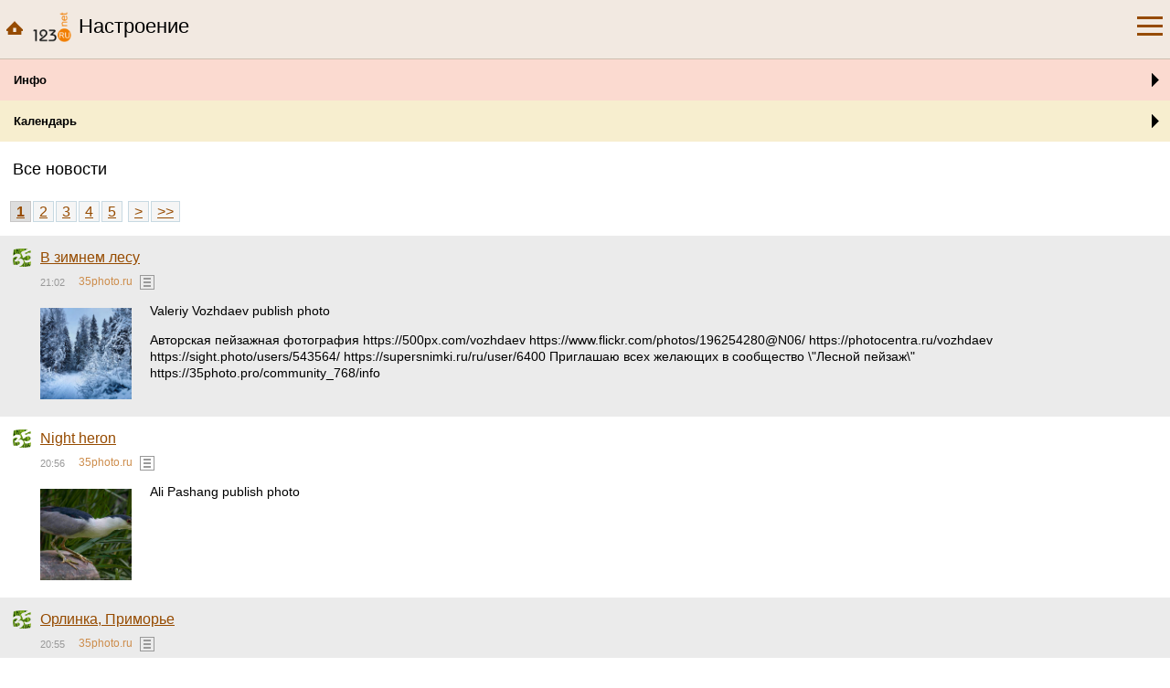

--- FILE ---
content_type: text/html; charset=UTF-8
request_url: https://m.ru24.pro/humour/
body_size: 6813
content:
<!DOCTYPE html>
<html>
<head>
	<meta http-equiv="content-type" content="text/html; charset=UTF-8" />
	<title>Настроение — все новости (вчера, сегодня, сейчас) от ru24.pro</title>
	<meta name="description" content="Обзор новостей с поисковым сервисом по интернет-ресурсам городов и регионов (мнения, рейтинги, комментарии) на ru24.pro" />
	<meta name="keywords" content="новости" />
	<meta name="generator" content="Cotonti http://www.cotonti.com" />
	<meta name="robots" content="noarchive" />
	<base href="/" />
	<meta content="width=device-width,initial-scale=1.0" name="viewport">
<link rel="canonical" href="https://ru24.pro/humour/"/>

	<link rel="shortcut icon" href="ru24-pro_icon.png" />
	
	
	
<script src="https://static.ru24.pro/js/jquery.js" ></script>
<script src="https://static.ru24.pro/js/base.js" ></script>
<link href="https://static.ru24.pro/skins/simple/simple.css" type="text/css" rel="stylesheet"  />
<link href="https://static.ru24.pro/js/jquery-ui/jquery-ui.min.css" type="text/css" rel="stylesheet" media="screen" />
<link href="https://static.ru24.pro/js/jquery-ui/jquery-ui.theme.min.css" type="text/css" rel="stylesheet" media="screen" />
<link href="https://static.ru24.pro/js/jquery-ui/jquery-ui.structure.min.css" type="text/css" rel="stylesheet" media="screen" />
<script src="https://static.ru24.pro/js/jquery-ui/jquery-ui.custom.min.js" ></script>
<script src="https://static.ru24.pro/plugins/s29_functions/js/common.js" ></script>
<link href="https://static.ru24.pro/plugins/s29_banners/css/banners.css" type="text/css" rel="stylesheet"  />
<link href="https://static.ru24.pro/plugins/s29_news/css/news-mobile.css" type="text/css" rel="stylesheet"  />
<link href="https://static.ru24.pro/plugins/s29_popunder/css/pu-banners.css" type="text/css" rel="stylesheet"  />
<script src="https://static.ru24.pro/plugins/s29_popunder/js/pu-banners.js" ></script>
<script src="https://static.ru24.pro/plugins/s29_functions/js/mobile.js" ></script>
<link href="https://static.ru24.pro/skins/common/mobile.css" type="text/css" rel="stylesheet"  />
<script src="https://static.ru24.pro/js/preload/jquery.preload.min.js" ></script>
<script src="https://static.ru24.pro/js/elementqueries/ResizeSensor.js" ></script>
<script src="https://static.ru24.pro/plugins/s29_functions/market/market.js" ></script>
<link href="https://static.ru24.pro/plugins/s29_functions/market/market.css" type="text/css" rel="stylesheet"  />
<script src="https://static.ru24.pro/js/jquery.actual.min.js" ></script>
<script src="https://static.ru24.pro/js/jquery.sticky-kit.min.js" ></script>
<script src="https://static.ru24.pro/js/jquery.injectCSS.js" ></script>
<link href="https://static.ru24.pro/skins/common/fonts/OpenSans.css" type="text/css" rel="stylesheet"  />
<link href="https://static.ru24.pro/skins/common/fonts/FiraSans.css" type="text/css" rel="stylesheet"  />
<link href="https://static.ru24.pro/plugins/s29_code/css/newsteaser.css" type="text/css" rel="stylesheet"  />
<script src="https://static.ru24.pro/plugins/s29_code/js/newsteaser.js" ></script>
<link href="https://static.ru24.pro/plugins/s29_news/css/addnewswidget.css" type="text/css" rel="stylesheet"  />
<script src="https://static.ru24.pro/plugins/s29_news/js/addnewswidget.js" ></script>
<link href="https://static.ru24.pro/plugins/s29_news/css/telegram-banner.css" type="text/css" rel="stylesheet"  />
<link href="https://static.ru24.pro/skins/common/fonts/Oswald.css" type="text/css" rel="stylesheet"  />
<script src="https://static.ru24.pro/plugins/s29_news/js/telegram-banner.js" ></script>
<link href="https://static.ru24.pro/skins/common/common.css" type="text/css" rel="stylesheet"  />
<link href="https://static.ru24.pro/plugins/s29_news123/css/news123-common.css" type="text/css" rel="stylesheet"  />
<link href="https://static.ru24.pro/plugins/s29_news123/css/news123-mobile.css" type="text/css" rel="stylesheet"  />
<script src="https://static.ru24.pro/plugins/s29_news123/js/news123-mobile.js" ></script>
<script src="https://static.ru24.pro/plugins/s29_functions/topmenu/topmenu.js" ></script>
<script src="https://static.ru24.pro/plugins/s29_cities/selectcity/selectcity.js" ></script>
<link href="https://static.ru24.pro/plugins/s29_cities/selectcity/selectcity-mobile.css" type="text/css" rel="stylesheet"  />
<link href="https://static.ru24.pro/./plugins/s29_functions/calendar/calendar-mobile.css" type="text/css" rel="stylesheet"  />
<script src="./plugins/s29_functions/calendar/calendar.js"></script><script type="text/javascript" src="./plugins/s29_cities/js/cities_loclist.js"></script>
<script src="https://static.ru24.pro/js/smartmenus/jquery.smartmenus.min.js" ></script>
<link href="https://static.ru24.pro/js/smartmenus/css/sm-core-css.css" type="text/css" rel="stylesheet"  />
<link href="https://static.ru24.pro/plugins/s29_news123/css/news123-smartmenus.css" type="text/css" rel="stylesheet"  />
<link rel="alternate" type="application/rss+xml" href="https://ru24.pro/smi/users/rss/" />
	
	
</head>

<!-- 29ru.net News skin -->
<!-- Copyright (c) 29ru.net -->

<body class="n123HasTopMenu s29Mobile"><input type="hidden" name="contentLang" value="">


<header class="s29Expandable">
	
			<a class="s29_expand" href="javascript:;" title="Меню"></a>
		
	<a class="n123_home" href="/" title=""></a>
	
	<a class="n123_left" href="https://m.ru24.pro/humour/" title="">
		<div id="n123Gerb" class="n123_noBorder">
			<div><img src="/plugins/s29_news123/img/logos/news123.png" alt="ru24.pro" /></div>
		</div>
		<h1 >Настроение</h1>
		<div style="clear:both;"></div>
	</a>
	
	<div style="clear:both;"></div>
	
	<div class="s29_content">
				<div id="n123MainMenu">
			<nav>
				<a href="https://m.ru24.pro/humour/">Сегодня</a>
									<a href="https://m.ru24.pro/humour/archive/">Архив</a>
													<a href="https://m.ru24.pro/moscow/addnews/">Добавить новость</a>
															
			</nav>
		</div>
				
		<nav id="n123ThemesMenuNav">
			<div id="n123ThemesMenuMobile">
	
	<div class="n123_body">
		<a href="https://m.ru24.pro/cities/russia/" class="">123 Новости</a>
		<a href="https://m.ru24.pro/incidents/" class="">Происшествия</a>
		<a href="https://m.ru24.pro/glamour/" class="">VIP-тусовка</a>
		<a href="https://m.ru24.pro/interesting/" class="">Анонсы</a>
		<a href="https://m.ru24.pro/mix/" class="">Все новости</a>
		<a href="https://m.ru24.pro/english/" class="">News in English</a>
		<a href="https://m.ru24.pro/ukraina/" class="">Новини України</a>
		<a href="https://m.ru24.pro/pics/" class="">Новости по-русски</a>
		<a href="https://m.ru24.pro/moda/" class="">Модные новости</a>
		<a href="https://m.ru24.pro/sport/" class="">Sport 24/7</a>
		<a href="https://m.ru24.pro/auto/" class="">Авто Новости</a>
		<a href="https://m.ru24.pro/humour/" class="n123_current">Настроение</a>
		<a href="https://m.ru24.pro/life/" class="">Жизнь</a>
		<a href="https://m.ru24.pro/religion/" class="">Религия</a>
		<a href="https://m.ru24.pro/blogs/" class="">Личное</a>
		<a href="https://m.ru24.pro/foto/" class="">Фоторепортажи</a>
		<a href="https://m.ru24.pro/video/" class="">Видео-новости</a>
		<a href="https://m.ru24.pro/travel/" class="">Путешествия</a>
		<a href="https://m.ru24.pro/health/" class="">Здоровье</a>
		<a href="https://m.ru24.pro/dosug/" class="">Досуг</a>
		<a href="https://m.ru24.pro/job/" class="">Работа</a>
		<a href="https://m.ru24.pro/money/" class="">Деньги</a>
		<a href="https://m.ru24.pro/internet/" class="">Интернет</a>
		<a href="https://m.ru24.pro/advertisement/" class="">Объявления</a>
		<a href="https://m.ru24.pro/questions/" class="">Вопросы - ответы</a>
		<a href="https://m.ru24.pro/documents/" class="">Документальные новости</a>
		<a href="https://m.ru24.pro/various/" class="">Разное на 123ru.net</a>
		<a href="https://m.ru24.pro/other/" class="">Другие города</a>
		<a href="https://m.ru24.pro/smi/users/" class="">Эксклюзив 123ru.net</a>
		<a href="https://m.ru24.pro/game24/" class="">Game24.pro</a>
		<a href="https://m.ru24.pro/ru24-pro/" class="">Ru24.pro</a>
		<a href="https://m.ru24.pro/ru24-net/" class="">Ru24.net</a>
		<a href="https://m.ru24.pro/marketing/" class="">Реклама</a>
	</div>
	
	<div id="n123ForeignMenu">
		<a class="n123_expand" href="javascript:;">World News <span class="n123_arrow"></span></a>
		<div class="n123_content">
			<a href="https://m.ru24.pro/foreign/" class="">Top news</a>
			<a href="https://m.ru24.pro/foreign/ab/" class="">Abkhazian</a>
			<a href="https://m.ru24.pro/foreign/af/" class="">Afrikaans</a>
			<a href="https://m.ru24.pro/foreign/sq/" class="">Albanian</a>
			<a href="https://m.ru24.pro/foreign/ar/" class="">Arabic</a>
			<a href="https://m.ru24.pro/foreign/hy/" class="">Armenian</a>
			<a href="https://m.ru24.pro/foreign/az/" class="">Azerbaijani</a>
			<a href="https://m.ru24.pro/foreign/eu/" class="">Basque</a>
			<a href="https://m.ru24.pro/foreign/be/" class="">Belarusian</a>
			<a href="https://m.ru24.pro/foreign/bs/" class="">Bosnian</a>
			<a href="https://m.ru24.pro/foreign/bg/" class="">Bulgarian</a>
			<a href="https://m.ru24.pro/foreign/ca/" class="">Catalan</a>
			<a href="https://m.ru24.pro/foreign/ce/" class="">Chechen</a>
			<a href="https://m.ru24.pro/foreign/zh/" class="">Chinese</a>
			<a href="https://m.ru24.pro/foreign/zh-Hant/" class="">Chinese (traditional)</a>
			<a href="https://m.ru24.pro/foreign/hr/" class="">Croatian</a>
			<a href="https://m.ru24.pro/foreign/cs/" class="">Czech</a>
			<a href="https://m.ru24.pro/foreign/da/" class="">Danish</a>
			<a href="https://m.ru24.pro/foreign/nl/" class="">Dutch</a>
			<a href="https://m.ru24.pro/foreign/et/" class="">Estonian</a>
			<a href="https://m.ru24.pro/foreign/fi/" class="">Finnish</a>
			<a href="https://m.ru24.pro/foreign/fr/" class="">French</a>
			<a href="https://m.ru24.pro/foreign/gl/" class="">Galician</a>
			<a href="https://m.ru24.pro/foreign/ka/" class="">Georgian</a>
			<a href="https://m.ru24.pro/foreign/de/" class="">German</a>
			<a href="https://m.ru24.pro/foreign/el/" class="">Greek</a>
			<a href="https://m.ru24.pro/foreign/gn/" class="">Guarani</a>
			<a href="https://m.ru24.pro/foreign/iw/" class="">Hebrew</a>
			<a href="https://m.ru24.pro/foreign/hi/" class="">Hindi</a>
			<a href="https://m.ru24.pro/foreign/hu/" class="">Hungarian</a>
			<a href="https://m.ru24.pro/foreign/is/" class="">Icelandic</a>
			<a href="https://m.ru24.pro/foreign/id/" class="">Indonesian</a>
			<a href="https://m.ru24.pro/foreign/ie/" class="">Interlingue</a>
			<a href="https://m.ru24.pro/foreign/it/" class="">Italian</a>
			<a href="https://m.ru24.pro/foreign/ja/" class="">Japanese</a>
			<a href="https://m.ru24.pro/foreign/kk/" class="">Kazakh</a>
			<a href="https://m.ru24.pro/foreign/ko/" class="">Korean</a>
			<a href="https://m.ru24.pro/foreign/ky/" class="">Kyrgyz</a>
			<a href="https://m.ru24.pro/foreign/la/" class="">Latin</a>
			<a href="https://m.ru24.pro/foreign/lv/" class="">Latvian</a>
			<a href="https://m.ru24.pro/foreign/lt/" class="">Lithuanian</a>
			<a href="https://m.ru24.pro/foreign/lb/" class="">Luxembourgish</a>
			<a href="https://m.ru24.pro/foreign/mk/" class="">Macedonian</a>
			<a href="https://m.ru24.pro/foreign/ms/" class="">Malay</a>
			<a href="https://m.ru24.pro/foreign/no/" class="">Norwegian</a>
			<a href="https://m.ru24.pro/foreign/ps/" class="">Pashto</a>
			<a href="https://m.ru24.pro/foreign/fa/" class="">Persian</a>
			<a href="https://m.ru24.pro/foreign/pl/" class="">Polish</a>
			<a href="https://m.ru24.pro/foreign/pt/" class="">Portuguese</a>
			<a href="https://m.ru24.pro/foreign/ro/" class="">Romanian</a>
			<a href="https://m.ru24.pro/foreign/sr/" class="">Serbian</a>
			<a href="https://m.ru24.pro/foreign/sk/" class="">Slovak</a>
			<a href="https://m.ru24.pro/foreign/sl/" class="">Slovenian</a>
			<a href="https://m.ru24.pro/foreign/es/" class="">Spanish</a>
			<a href="https://m.ru24.pro/foreign/sv/" class="">Swedish</a>
			<a href="https://m.ru24.pro/foreign/tg/" class="">Tajik</a>
			<a href="https://m.ru24.pro/foreign/tt/" class="">Tatar</a>
			<a href="https://m.ru24.pro/foreign/th/" class="">Thai</a>
			<a href="https://m.ru24.pro/foreign/tr/" class="">Turkish</a>
			<a href="https://m.ru24.pro/foreign/tk/" class="">Turkmen</a>
			<a href="https://m.ru24.pro/foreign/ur/" class="">Urdu</a>
			<a href="https://m.ru24.pro/foreign/uz/" class="">Uzbek</a>
			<a href="https://m.ru24.pro/foreign/vi/" class="">Vietnamese</a>
		</div>
	</div>
</div>		</nav>
		
				
					<noindex>
				<div id="n123ExtraMenu">
					<nav>
											</nav>
				</div>
			</noindex>
				
	</div>
	
</header>


<div id="n123Content">
	
			
		<div id="n123MainBlock" class="s29Expandable">
			
			<div class="s29_select">
				<a id="n123CityInfoExpand" class="s29_expand s29_arrow" href="javascript:;">Инфо</a>
											</div>
			
			<div class="s29_content">
				
				<section id="n123CityInfo">
					
					<div class="n123_body">
						
						<h2 >Новости от Russia24.pro</h2>
						
						<a class="n123_screenshot" href="https://russia24.pro/moscow/news/" target="_blank" rel="nofollow" title="Подробнее о сайте">
	<img src="https://files.29ru.net/screenshots/custom/russia24_big.jpg" alt="Russia24.pro" />
</a>						
												
													<a class="n123Button" href="https://russia24.pro" target="_blank" rel="nofollow">
								<img src="/skins/common/img/icon-map-active.png" /><span>Каталог</span>
							</a>
												
					</div>
					
				</section>
				
												
			</div>
			
		</div>
		
		
					
			
		<div id="n123ExtraTabs" class="s29Expandable">
			
			<div class="s29_select">
				<a id="n123CalendarExpand" class="s29_expand s29_arrow" href="javascript:;">Календарь</a>
											</div>
			
			<div class="s29_content">
				
				<section id="n123Calendar">
					<section class="s29MiniCalendar s29_filled" >

	<div class="s29_ajax">
		<input type="hidden" name="minicdr_year" value="2026" />
<input type="hidden" name="minicdr_month" value="1" />
<input type="hidden" name="minicdr_date" value="2026-01-16" />
<input type="hidden" name="minicdr_baseurl" value="https://m.123ru.net/humour/getcalendar/" />

<header>
	<div class="s29_month">
		<div>Январь</div>
		<button class="s29_prev" ></button><div class="s29_seprt "></div><button class="s29_next" disabled="disabled"></button>
	</div>
	<div class="s29_year">
		<div>2026</div>
		<button class="s29_prev" ></button><div class="s29_seprt" ></div><button class="s29_next" disabled="disabled"></button>
	</div>
	<div class="s29_clear"></div> 
</header>

<div class="s29_body">
	<div class="s29_loader"></div>
	<div class="s29_grid">
		<div></div>
		<div></div>
		<div></div>
		<a href="https://m.ru24.pro/humour/2026-01-01/" >1</a>
		<a href="https://m.ru24.pro/humour/2026-01-02/" >2</a>
		<a href="https://m.ru24.pro/humour/2026-01-03/" >3</a>
		<a href="https://m.ru24.pro/humour/2026-01-04/" >4</a>
		<a href="https://m.ru24.pro/humour/2026-01-05/" >5</a>
		<a href="https://m.ru24.pro/humour/2026-01-06/" >6</a>
		<a href="https://m.ru24.pro/humour/2026-01-07/" >7</a>
		<a href="https://m.ru24.pro/humour/2026-01-08/" >8</a>
		<a href="https://m.ru24.pro/humour/2026-01-09/" >9</a>
		<a href="https://m.ru24.pro/humour/2026-01-10/" >10</a>
		<a href="https://m.ru24.pro/humour/2026-01-11/" >11</a>
		<a href="https://m.ru24.pro/humour/2026-01-12/" >12</a>
		<a href="https://m.ru24.pro/humour/2026-01-13/" >13</a>
		<a href="https://m.ru24.pro/humour/2026-01-14/" >14</a>
		<a href="https://m.ru24.pro/humour/2026-01-15/" >15</a>
		<a href="https://m.ru24.pro/humour/" class="s29_current">16</a>
		<div>17</div>
		<div>18</div>
		<div>19</div>
		<div>20</div>
		<div>21</div>
		<div>22</div>
		<div>23</div>
		<div>24</div>
		<div>25</div>
		<div>26</div>
		<div>27</div>
		<div>28</div>
		<div>29</div>
		<div>30</div>
		<div>31</div>
	</div>
</div>
	</div>
	
	<footer>
		<a class="s29_prev" href="https://m.ru24.pro/humour/2026-01-15/" title="День назад" ></a>
		<div class="s29_seprt "></div>
		
		<div class="s29_next"></div>
	</footer>
	
	<div class="s29_clear"></div> 
	
</section>				</section>
				
												
			</div>
			
		</div>
		
				
		
		
		<section id="n123News" class="s29NewsList s29_striped">
			
			<header>
				<h2>Все новости</h2>
			</header>
			
						
						<div class="n123Pagination">
				 <span class="pagenav_current"><a href="https://m.ru24.pro/humour/">1</a></span><span class="pagenav_pages"><a href="https://m.ru24.pro/humour/page2/">2</a></span><span class="pagenav_pages"><a href="https://m.ru24.pro/humour/page3/">3</a></span><span class="pagenav_pages"><a href="https://m.ru24.pro/humour/page4/">4</a></span><span class="pagenav_pages"><a href="https://m.ru24.pro/humour/page5/">5</a></span> <span class="pagenav_next"><a href="https://m.ru24.pro/humour/page2/">&gt;</a></span><span class="pagenav_last"><a href="https://m.ru24.pro/humour/page12/">&gt;&gt;</a></span>			</div>
						
			<div class="s29_body">
			<article >
		
		<div class="s29_favicon">
			<img src="https://29ru.net/datas/images/favicons/8075.ico" alt="" />
		</div>
		<div class="s29_body s29_favicons">
			
			<header>
				
				<h3>
					<a href="https://m.ru24.pro/humour/419014002/"  >В зимнем лесу</a>
				</h3>
				<div class="s29_desc">
					<time>21:02</time>
					<div class="s29Source">
						<span class="s29_title">35photo.ru</span>&nbsp;<a class="s29_list" title="Все новости этого источника" href="https://m.ru24.pro/smi/35photo/"></a>
					</div>
				</div>
				
			</header>
			
			<a href="https://m.ru24.pro/humour/419014002/"  >
				<span class="s29_img" style="background-image:url(https://cache.ru24.pro/newsimg/419014002.jpg)"></span>
			</a>
			<p>
				<p>Valeriy Vozhdaev publish photo </p><p>Авторская пейзажная фотография
https://500px.com/vozhdaev
https://www.flickr.com/photos/196254280@N06/
https://photocentra.ru/vozhdaev
https://sight.photo/users/543564/
https://supersnimki.ru/ru/user/6400
Приглашаю всех желающих в сообщество \"Лесной пейзаж\"
https://35photo.pro/community_768/info</p>
			</p>
			
		</div>
		
		<div style="clear:left !important;"></div>
	
	</article>
					<article >
		
		<div class="s29_favicon">
			<img src="https://29ru.net/datas/images/favicons/8075.ico" alt="" />
		</div>
		<div class="s29_body s29_favicons">
			
			<header>
				
				<h3>
					<a href="https://m.ru24.pro/humour/419013960/"  >Night heron</a>
				</h3>
				<div class="s29_desc">
					<time>20:56</time>
					<div class="s29Source">
						<span class="s29_title">35photo.ru</span>&nbsp;<a class="s29_list" title="Все новости этого источника" href="https://m.ru24.pro/smi/35photo/"></a>
					</div>
				</div>
				
			</header>
			
			<a href="https://m.ru24.pro/humour/419013960/"  >
				<span class="s29_img" style="background-image:url(https://cache.ru24.pro/newsimg/419013960.jpg)"></span>
			</a>
			<p>
				<p>Ali Pashang publish photo </p>
			</p>
			
		</div>
		
		<div style="clear:left !important;"></div>
	
	</article>
					<article >
		
		<div class="s29_favicon">
			<img src="https://29ru.net/datas/images/favicons/8075.ico" alt="" />
		</div>
		<div class="s29_body s29_favicons">
			
			<header>
				
				<h3>
					<a href="https://m.ru24.pro/humour/419014003/"  >Орлинка, Приморье</a>
				</h3>
				<div class="s29_desc">
					<time>20:55</time>
					<div class="s29Source">
						<span class="s29_title">35photo.ru</span>&nbsp;<a class="s29_list" title="Все новости этого источника" href="https://m.ru24.pro/smi/35photo/"></a>
					</div>
				</div>
				
			</header>
			
			<a href="https://m.ru24.pro/humour/419014003/"  >
				<span class="s29_img" style="background-image:url(https://cache.ru24.pro/newsimg/419014003.jpg)"></span>
			</a>
			<p>
				<p>Andrey Rodionov publish photo </p>
			</p>
			
		</div>
		
		<div style="clear:left !important;"></div>
	
	</article>
							<div class="s29_banner">
		
	</div>
			<article >
		
		<div class="s29_favicon">
			<img src="https://29ru.net/datas/images/favicons/8075.ico" alt="" />
		</div>
		<div class="s29_body s29_favicons">
			
			<header>
				
				<h3>
					<a href="https://m.ru24.pro/humour/419013987/"  >горошек</a>
				</h3>
				<div class="s29_desc">
					<time>20:50</time>
					<div class="s29Source">
						<span class="s29_title">35photo.ru</span>&nbsp;<a class="s29_list" title="Все новости этого источника" href="https://m.ru24.pro/smi/35photo/"></a>
					</div>
				</div>
				
			</header>
			
			<a href="https://m.ru24.pro/humour/419013987/"  >
				<span class="s29_img" style="background-image:url(https://cache.ru24.pro/newsimg/419013987.jpg)"></span>
			</a>
			<p>
				<p>Viacheslav publish photo </p>
			</p>
			
		</div>
		
		<div style="clear:left !important;"></div>
	
	</article>
					<article >
		
		<div class="s29_favicon">
			<img src="https://29ru.net/datas/images/favicons/8075.ico" alt="" />
		</div>
		<div class="s29_body s29_favicons">
			
			<header>
				
				<h3>
					<a href="https://m.ru24.pro/humour/419014055/"  >Анна</a>
				</h3>
				<div class="s29_desc">
					<time>20:48</time>
					<div class="s29Source">
						<span class="s29_title">35photo.ru</span>&nbsp;<a class="s29_list" title="Все новости этого источника" href="https://m.ru24.pro/smi/35photo/"></a>
					</div>
				</div>
				
			</header>
			
			<a href="https://m.ru24.pro/humour/419014055/"  >
				<span class="s29_img" style="background-image:url(https://cache.ru24.pro/newsimg/419014055.jpg)"></span>
			</a>
			<p>
				<p>Krivoshein Vyacheslav publish photo </p>
			</p>
			
		</div>
		
		<div style="clear:left !important;"></div>
	
	</article>
					<article >
		
		<div class="s29_favicon">
			<img src="https://29ru.net/datas/images/favicons/8075.ico" alt="" />
		</div>
		<div class="s29_body s29_favicons">
			
			<header>
				
				<h3>
					<a href="https://m.ru24.pro/humour/419014004/"  >Просто закат</a>
				</h3>
				<div class="s29_desc">
					<time>20:41</time>
					<div class="s29Source">
						<span class="s29_title">35photo.ru</span>&nbsp;<a class="s29_list" title="Все новости этого источника" href="https://m.ru24.pro/smi/35photo/"></a>
					</div>
				</div>
				
			</header>
			
			<a href="https://m.ru24.pro/humour/419014004/"  >
				<span class="s29_img" style="background-image:url(https://cache.ru24.pro/newsimg/419014004.jpg)"></span>
			</a>
			<p>
				<p>Naybich Sergey publish photo </p>
			</p>
			
		</div>
		
		<div style="clear:left !important;"></div>
	
	</article>
					<article >
		
		<div class="s29_favicon">
			<img src="https://29ru.net/datas/images/favicons/8075.ico" alt="" />
		</div>
		<div class="s29_body s29_favicons">
			
			<header>
				
				<h3>
					<a href="https://m.ru24.pro/humour/419013919/"  >Метро...)</a>
				</h3>
				<div class="s29_desc">
					<time>20:40</time>
					<div class="s29Source">
						<span class="s29_title">35photo.ru</span>&nbsp;<a class="s29_list" title="Все новости этого источника" href="https://m.ru24.pro/smi/35photo/"></a>
					</div>
				</div>
				
			</header>
			
			<a href="https://m.ru24.pro/humour/419013919/"  >
				<span class="s29_img" style="background-image:url(https://cache.ru24.pro/newsimg/419013919.jpg)"></span>
			</a>
			<p>
				<p> Sergey Valerevich publish photo </p><p>СТАНЦИЯ МЕТРО  *САВЁЛОВСКАЯ*  «Савёловская» — станция Московского метрополитена на Серпуховско-Тимирязевской линии. Связана пересадкой с одноимённой станцией на Большой кольцевой линии. Расположена на границе района Марьина Роща и Бутырского района. Открыта 31 декабря 1988 года в составе участка «Чеховская» — «Савёловская». Открытие: 31 декабря 198...</p>
			</p>
			
		</div>
		
		<div style="clear:left !important;"></div>
	
	</article>
					<article >
		
		<div class="s29_favicon">
			<img src="https://29ru.net/datas/images/favicons/8075.ico" alt="" />
		</div>
		<div class="s29_body s29_favicons">
			
			<header>
				
				<h3>
					<a href="https://m.ru24.pro/humour/419013885/"  >Lara</a>
				</h3>
				<div class="s29_desc">
					<time>20:36</time>
					<div class="s29Source">
						<span class="s29_title">35photo.ru</span>&nbsp;<a class="s29_list" title="Все новости этого источника" href="https://m.ru24.pro/smi/35photo/"></a>
					</div>
				</div>
				
			</header>
			
			<a href="https://m.ru24.pro/humour/419013885/"  >
				<span class="s29_img" style="background-image:url(https://cache.ru24.pro/newsimg/419013885.jpg)"></span>
			</a>
			<p>
				<p>Uzoni Marius publish photo </p>
			</p>
			
		</div>
		
		<div style="clear:left !important;"></div>
	
	</article>
							<div class="s29_banner">
		
	</div>
			<article >
		
		<div class="s29_favicon">
			<img src="https://29ru.net/datas/images/favicons/8075.ico" alt="" />
		</div>
		<div class="s29_body s29_favicons">
			
			<header>
				
				<h3>
					<a href="https://m.ru24.pro/humour/419013988/"  >Ранней осенью</a>
				</h3>
				<div class="s29_desc">
					<time>20:36</time>
					<div class="s29Source">
						<span class="s29_title">35photo.ru</span>&nbsp;<a class="s29_list" title="Все новости этого источника" href="https://m.ru24.pro/smi/35photo/"></a>
					</div>
				</div>
				
			</header>
			
			<a href="https://m.ru24.pro/humour/419013988/"  >
				<span class="s29_img" style="background-image:url(https://cache.ru24.pro/newsimg/419013988.jpg)"></span>
			</a>
			<p>
				<p>Natalya Kazantseva publish photo </p>
			</p>
			
		</div>
		
		<div style="clear:left !important;"></div>
	
	</article>
					<article >
		
		<div class="s29_favicon">
			<img src="https://29ru.net/datas/images/favicons/8075.ico" alt="" />
		</div>
		<div class="s29_body s29_favicons">
			
			<header>
				
				<h3>
					<a href="https://m.ru24.pro/humour/419013961/"  >Оляпка</a>
				</h3>
				<div class="s29_desc">
					<time>20:36</time>
					<div class="s29Source">
						<span class="s29_title">35photo.ru</span>&nbsp;<a class="s29_list" title="Все новости этого источника" href="https://m.ru24.pro/smi/35photo/"></a>
					</div>
				</div>
				
			</header>
			
			<a href="https://m.ru24.pro/humour/419013961/"  >
				<span class="s29_img" style="background-image:url(https://cache.ru24.pro/newsimg/419013961.jpg)"></span>
			</a>
			<p>
				<p>Ruslan Pl publish photo </p>
			</p>
			
		</div>
		
		<div style="clear:left !important;"></div>
	
	</article>
					<article >
		
		<div class="s29_favicon">
			<img src="https://29ru.net/datas/images/favicons/8075.ico" alt="" />
		</div>
		<div class="s29_body s29_favicons">
			
			<header>
				
				<h3>
					<a href="https://m.ru24.pro/humour/419014057/"  >Mr. Teide ☁️</a>
				</h3>
				<div class="s29_desc">
					<time>20:27</time>
					<div class="s29Source">
						<span class="s29_title">35photo.ru</span>&nbsp;<a class="s29_list" title="Все новости этого источника" href="https://m.ru24.pro/smi/35photo/"></a>
					</div>
				</div>
				
			</header>
			
			<a href="https://m.ru24.pro/humour/419014057/"  >
				<span class="s29_img" style="background-image:url(https://c1.35photo.ru/photos_temp/sizes/2619/13095416_800n.jpg)"></span>
			</a>
			<p>
				<p>Jelena Murina publish photo </p>
			</p>
			
		</div>
		
		<div style="clear:left !important;"></div>
	
	</article>
					<article >
		
		<div class="s29_favicon">
			<img src="https://29ru.net/datas/images/favicons/8075.ico" alt="" />
		</div>
		<div class="s29_body s29_favicons">
			
			<header>
				
				<h3>
					<a href="https://m.ru24.pro/humour/419013980/"  >Mantis religiosa</a>
				</h3>
				<div class="s29_desc">
					<time>20:23</time>
					<div class="s29Source">
						<span class="s29_title">35photo.ru</span>&nbsp;<a class="s29_list" title="Все новости этого источника" href="https://m.ru24.pro/smi/35photo/"></a>
					</div>
				</div>
				
			</header>
			
			<a href="https://m.ru24.pro/humour/419013980/"  >
				<span class="s29_img" style="background-image:url(https://cache.ru24.pro/newsimg/419013980.jpg)"></span>
			</a>
			<p>
				<p>Andrés Emilio publish photo </p>
			</p>
			
		</div>
		
		<div style="clear:left !important;"></div>
	
	</article>
					<article >
		
		<div class="s29_favicon">
			<img src="https://29ru.net/datas/images/favicons/8075.ico" alt="" />
		</div>
		<div class="s29_body s29_favicons">
			
			<header>
				
				<h3>
					<a href="https://m.ru24.pro/humour/419013989/"  >Этюд с физалисом IV</a>
				</h3>
				<div class="s29_desc">
					<time>20:19</time>
					<div class="s29Source">
						<span class="s29_title">35photo.ru</span>&nbsp;<a class="s29_list" title="Все новости этого источника" href="https://m.ru24.pro/smi/35photo/"></a>
					</div>
				</div>
				
			</header>
			
			<a href="https://m.ru24.pro/humour/419013989/"  >
				<span class="s29_img" style="background-image:url(https://cache.ru24.pro/newsimg/419013989.jpg)"></span>
			</a>
			<p>
				<p>Igor Koptsev publish photo </p><p>Так и не выбрал какая из них лучше...</p>
			</p>
			
		</div>
		
		<div style="clear:left !important;"></div>
	
	</article>
					<article >
		
		<div class="s29_favicon">
			<img src="https://29ru.net/datas/images/favicons/8075.ico" alt="" />
		</div>
		<div class="s29_body s29_favicons">
			
			<header>
				
				<h3>
					<a href="https://m.ru24.pro/humour/419014005/"  >Одиноко и холодно.</a>
				</h3>
				<div class="s29_desc">
					<time>20:14</time>
					<div class="s29Source">
						<span class="s29_title">35photo.ru</span>&nbsp;<a class="s29_list" title="Все новости этого источника" href="https://m.ru24.pro/smi/35photo/"></a>
					</div>
				</div>
				
			</header>
			
			<a href="https://m.ru24.pro/humour/419014005/"  >
				<span class="s29_img" style="background-image:url(https://c1.35photo.ru/photos_temp/sizes/2619/13095349_800n.jpg)"></span>
			</a>
			<p>
				<p>ANDREY PERESHEIN publish photo </p>
			</p>
			
		</div>
		
		<div style="clear:left !important;"></div>
	
	</article>
					<article >
		
		<div class="s29_favicon">
			<img src="https://29ru.net/datas/images/favicons/8075.ico" alt="" />
		</div>
		<div class="s29_body s29_favicons">
			
			<header>
				
				<h3>
					<a href="https://m.ru24.pro/humour/419014058/"  >Best friend</a>
				</h3>
				<div class="s29_desc">
					<time>20:10</time>
					<div class="s29Source">
						<span class="s29_title">35photo.ru</span>&nbsp;<a class="s29_list" title="Все новости этого источника" href="https://m.ru24.pro/smi/35photo/"></a>
					</div>
				</div>
				
			</header>
			
			<a href="https://m.ru24.pro/humour/419014058/"  >
				<span class="s29_img" style="background-image:url(https://c1.35photo.ru/photos_temp/sizes/2619/13095323_800n.jpg)"></span>
			</a>
			<p>
				<p>Ekaterina Sigat publish photo </p>
			</p>
			
		</div>
		
		<div style="clear:left !important;"></div>
	
	</article>
					<article >
		
		<div class="s29_favicon">
			<img src="https://29ru.net/datas/images/favicons/8075.ico" alt="" />
		</div>
		<div class="s29_body s29_favicons">
			
			<header>
				
				<h3>
					<a href="https://m.ru24.pro/humour/419013886/"  >Sveta</a>
				</h3>
				<div class="s29_desc">
					<time>20:05</time>
					<div class="s29Source">
						<span class="s29_title">35photo.ru</span>&nbsp;<a class="s29_list" title="Все новости этого источника" href="https://m.ru24.pro/smi/35photo/"></a>
					</div>
				</div>
				
			</header>
			
			<a href="https://m.ru24.pro/humour/419013886/"  >
				<span class="s29_img" style="background-image:url(https://cache.ru24.pro/newsimg/419013886.jpg)"></span>
			</a>
			<p>
				<p>Stepan Kvardakov publish photo </p><p>News and more photo https://t.me/artofck_free
Full photo and video collection subscribe on my Patreon.
https://www.patreon.com/artofck
</p>
			</p>
			
		</div>
		
		<div style="clear:left !important;"></div>
	
	</article>
					<article >
		
		<div class="s29_favicon">
			<img src="https://29ru.net/datas/images/favicons/8075.ico" alt="" />
		</div>
		<div class="s29_body s29_favicons">
			
			<header>
				
				<h3>
					<a href="https://m.ru24.pro/humour/419014059/"  >Ксюша</a>
				</h3>
				<div class="s29_desc">
					<time>19:52</time>
					<div class="s29Source">
						<span class="s29_title">35photo.ru</span>&nbsp;<a class="s29_list" title="Все новости этого источника" href="https://m.ru24.pro/smi/35photo/"></a>
					</div>
				</div>
				
			</header>
			
			<a href="https://m.ru24.pro/humour/419014059/"  >
				<span class="s29_img" style="background-image:url(https://cache.ru24.pro/newsimg/419014059.jpg)"></span>
			</a>
			<p>
				<p>Igor Mayorov publish photo </p><p>Юная красавица позирует фотографу сидя в кресле</p>
			</p>
			
		</div>
		
		<div style="clear:left !important;"></div>
	
	</article>
					<article >
		
		<div class="s29_favicon">
			<img src="https://29ru.net/datas/images/favicons/8075.ico" alt="" />
		</div>
		<div class="s29_body s29_favicons">
			
			<header>
				
				<h3>
					<a href="https://m.ru24.pro/humour/419013996/"  >Silk</a>
				</h3>
				<div class="s29_desc">
					<time>19:50</time>
					<div class="s29Source">
						<span class="s29_title">35photo.ru</span>&nbsp;<a class="s29_list" title="Все новости этого источника" href="https://m.ru24.pro/smi/35photo/"></a>
					</div>
				</div>
				
			</header>
			
			<a href="https://m.ru24.pro/humour/419013996/"  >
				<span class="s29_img" style="background-image:url(https://c1.35photo.ru/photos_temp/sizes/2619/13095260_800n.jpg)"></span>
			</a>
			<p>
				<p>Nguyễn Khoa publish photo </p>
			</p>
			
		</div>
		
		<div style="clear:left !important;"></div>
	
	</article>
					<article >
		
		<div class="s29_favicon">
			<img src="https://29ru.net/datas/images/favicons/8075.ico" alt="" />
		</div>
		<div class="s29_body s29_favicons">
			
			<header>
				
				<h3>
					<a href="https://m.ru24.pro/humour/419014060/"  >Лёд Байкала 2026</a>
				</h3>
				<div class="s29_desc">
					<time>19:45</time>
					<div class="s29Source">
						<span class="s29_title">35photo.ru</span>&nbsp;<a class="s29_list" title="Все новости этого источника" href="https://m.ru24.pro/smi/35photo/"></a>
					</div>
				</div>
				
			</header>
			
			<a href="https://m.ru24.pro/humour/419014060/"  >
				<span class="s29_img" style="background-image:url(https://cache.ru24.pro/newsimg/419014060.jpg)"></span>
			</a>
			<p>
				<p>Buyanov Ilya publish photo </p>
			</p>
			
		</div>
		
		<div style="clear:left !important;"></div>
	
	</article>
							<div class="s29_banner">
		
	</div>
			<article >
		
		<div class="s29_favicon">
			<img src="https://29ru.net/datas/images/favicons/8075.ico" alt="" />
		</div>
		<div class="s29_body s29_favicons">
			
			<header>
				
				<h3>
					<a href="https://m.ru24.pro/humour/419013962/"  >Снежная драма: когти и хвосты</a>
				</h3>
				<div class="s29_desc">
					<time>19:44</time>
					<div class="s29Source">
						<span class="s29_title">35photo.ru</span>&nbsp;<a class="s29_list" title="Все новости этого источника" href="https://m.ru24.pro/smi/35photo/"></a>
					</div>
				</div>
				
			</header>
			
			<a href="https://m.ru24.pro/humour/419013962/"  >
				<span class="s29_img" style="background-image:url(https://c1.35photo.ru/photos_temp/sizes/2619/13095244_800n.jpg)"></span>
			</a>
			<p>
				<p>Stepanova Tatyana publish photo </p>
			</p>
			
		</div>
		
		<div style="clear:left !important;"></div>
	
	</article>
					<article >
		
		<div class="s29_favicon">
			<img src="https://29ru.net/datas/images/favicons/8075.ico" alt="" />
		</div>
		<div class="s29_body s29_favicons">
			
			<header>
				
				<h3>
					<a href="https://m.ru24.pro/humour/419014006/"  >Вдоль берега реки</a>
				</h3>
				<div class="s29_desc">
					<time>19:43</time>
					<div class="s29Source">
						<span class="s29_title">35photo.ru</span>&nbsp;<a class="s29_list" title="Все новости этого источника" href="https://m.ru24.pro/smi/35photo/"></a>
					</div>
				</div>
				
			</header>
			
			<a href="https://m.ru24.pro/humour/419014006/"  >
				<span class="s29_img" style="background-image:url(https://cache.ru24.pro/newsimg/419014006.jpg)"></span>
			</a>
			<p>
				<p>Nikitin Aleksey publish photo </p>
			</p>
			
		</div>
		
		<div style="clear:left !important;"></div>
	
	</article>
					<article >
		
		<div class="s29_favicon">
			<img src="https://29ru.net/datas/images/favicons/8075.ico" alt="" />
		</div>
		<div class="s29_body s29_favicons">
			
			<header>
				
				<h3>
					<a href="https://m.ru24.pro/humour/419014007/"  >+</a>
				</h3>
				<div class="s29_desc">
					<time>19:40</time>
					<div class="s29Source">
						<span class="s29_title">35photo.ru</span>&nbsp;<a class="s29_list" title="Все новости этого источника" href="https://m.ru24.pro/smi/35photo/"></a>
					</div>
				</div>
				
			</header>
			
			<a href="https://m.ru24.pro/humour/419014007/"  >
				<span class="s29_img" style="background-image:url(https://cache.ru24.pro/newsimg/419014007.jpg)"></span>
			</a>
			<p>
				<p>Stas Kadrulev publish photo </p><p>Байкал</p>
			</p>
			
		</div>
		
		<div style="clear:left !important;"></div>
	
	</article>
					<article >
		
		<div class="s29_favicon">
			<img src="https://29ru.net/datas/images/favicons/8075.ico" alt="" />
		</div>
		<div class="s29_body s29_favicons">
			
			<header>
				
				<h3>
					<a href="https://m.ru24.pro/humour/419014008/"  >остров Томящегося сердца</a>
				</h3>
				<div class="s29_desc">
					<time>19:24</time>
					<div class="s29Source">
						<span class="s29_title">35photo.ru</span>&nbsp;<a class="s29_list" title="Все новости этого источника" href="https://m.ru24.pro/smi/35photo/"></a>
					</div>
				</div>
				
			</header>
			
			<a href="https://m.ru24.pro/humour/419014008/"  >
				<span class="s29_img" style="background-image:url(https://cache.ru24.pro/newsimg/419014008.jpg)"></span>
			</a>
			<p>
				<p>Antipov Igor publish photo </p><p>Приморье</p>
			</p>
			
		</div>
		
		<div style="clear:left !important;"></div>
	
	</article>
					<article >
		
		<div class="s29_favicon">
			<img src="https://29ru.net/datas/images/favicons/8075.ico" alt="" />
		</div>
		<div class="s29_body s29_favicons">
			
			<header>
				
				<h3>
					<a href="https://m.ru24.pro/humour/419006892/"  >Арзамас</a>
				</h3>
				<div class="s29_desc">
					<time>19:16</time>
					<div class="s29Source">
						<span class="s29_title">35photo.ru</span>&nbsp;<a class="s29_list" title="Все новости этого источника" href="https://m.ru24.pro/smi/35photo/"></a>
					</div>
				</div>
				
			</header>
			
			<a href="https://m.ru24.pro/humour/419006892/"  >
				<span class="s29_img" style="background-image:url(https://cache.ru24.pro/newsimg/419006892.jpg)"></span>
			</a>
			<p>
				<p>Kudryavtsev Pavel publish photo </p><p>Закат только начинался.</p>
			</p>
			
		</div>
		
		<div style="clear:left !important;"></div>
	
	</article>
					<article >
		
		<div class="s29_favicon">
			<img src="https://29ru.net/datas/images/favicons/8075.ico" alt="" />
		</div>
		<div class="s29_body s29_favicons">
			
			<header>
				
				<h3>
					<a href="https://m.ru24.pro/humour/419006898/"  >Венценосный журавль</a>
				</h3>
				<div class="s29_desc">
					<time>19:09</time>
					<div class="s29Source">
						<span class="s29_title">35photo.ru</span>&nbsp;<a class="s29_list" title="Все новости этого источника" href="https://m.ru24.pro/smi/35photo/"></a>
					</div>
				</div>
				
			</header>
			
			<a href="https://m.ru24.pro/humour/419006898/"  >
				<span class="s29_img" style="background-image:url(https://cache.ru24.pro/newsimg/419006898.jpg)"></span>
			</a>
			<p>
				<p>Mihail Izmaylov publish photo </p>
			</p>
			
		</div>
		
		<div style="clear:left !important;"></div>
	
	</article>
			</div>
			
			<footer>
								<div class="n123Pagination">
					 <span class="pagenav_current"><a href="https://m.ru24.pro/humour/">1</a></span><span class="pagenav_pages"><a href="https://m.ru24.pro/humour/page2/">2</a></span><span class="pagenav_pages"><a href="https://m.ru24.pro/humour/page3/">3</a></span><span class="pagenav_pages"><a href="https://m.ru24.pro/humour/page4/">4</a></span><span class="pagenav_pages"><a href="https://m.ru24.pro/humour/page5/">5</a></span> <span class="pagenav_next"><a href="https://m.ru24.pro/humour/page2/">&gt;</a></span><span class="pagenav_last"><a href="https://m.ru24.pro/humour/page12/">&gt;&gt;</a></span>				</div>
								
				<nav>
					<a href="https://m.ru24.pro/humour/2026-01-15/">< 15.01.2026</a><br/>
					<a href="https://m.ru24.pro/humour/archive/2026/">Весь 2026 год...</a>
				</nav>
			</footer>
			
		</section>
		
				
		
	
		
		
		
		
		
	
		
				
			
	
		
	
		

</div>


<footer>
	
	<div class="n123_top">
		<a href="https://ru24.pro/humour/?nomobile=1">Полная версия сайта</a>
	</div>
	
	<div class="n123_right">
		
				
		<div>
			<!--LiveInternet counter--><a href="https://www.liveinternet.ru/click" rel="nofollow noopener"
target="_blank"><img id="licntBDC0" width="31" height="31" style="border:0" 
title="LiveInternet"
src="[data-uri]"
alt=""/></a><script>(function(d,s){d.getElementById("licntBDC0").src=
"https://counter.yadro.ru/hit?t45.3;r"+escape(d.referrer)+
((typeof(s)=="undefined")?"":";s"+s.width+"*"+s.height+"*"+
(s.colorDepth?s.colorDepth:s.pixelDepth))+";u"+escape(d.URL)+
";h"+escape(d.title.substring(0,150))+";"+Math.random()})
(document,screen)</script><!--/LiveInternet-->		</div>
		
	</div>
	
	<div class="n123_left">
		<div id="n123Rss">
			<div class="n123_body">
				<a class="n123_icon" href="https://ru24.pro/smi/users/rss/" target="_blank" title="Подписаться на ленту новостей"><img src="/datas/images/icons/icon-rss.png" alt="RSS" /></a>							</div>
		</div>
		<div id="n123Copyright">
						Copyright &copy;  <a href="http://29ru.net" target="_blank" rel="nofollow">29ru.net</a><br>
			Обратная связь: <a href="mailto:mail@29ru.net">mail@29ru.net</a>
					</div>
			</div>
	
	<div style="clear:both;"></div>
	
</footer>

</body>
</html>

--- FILE ---
content_type: text/css
request_url: https://static.ru24.pro/skins/simple/simple.css
body_size: 12360
content:
body {
	margin:0; padding:0;
	font:12px/1.25em Verdana, Arial, Sans-Serif; 
	color:black;
	background-color:white;
}

a:link, a:visited  { color:#964b00; text-decoration:underline; }
a:hover, a:focus, a:active { color:#ad5c00; text-decoration:underline; }
a:focus { outline:none; }


article, aside, details, figcaption, figure,
footer, header, hgroup, menu, nav, section {
	display:block;
}


body.s29_transparent {
	background:transparent;
}

/* �������� */
body.cke_editable {
	margin:8px !important;
}


/* =============================================================== */
/* cotonti default skin styles */

#top { background: url(img/SED-Light_BG.gif) repeat-x; width:100%; }
#container { width:800px; margin:0px auto; }

#header { background: url(img/SED-Light_HD.png) no-repeat; width:800px; height:110px; }
#header #userBar { width:420px; height:70px; margin:0 0 0 360px; line-height:30px; vertical-align:middle; padding:0 0 0 10px; }
#header #userBar a { text-decoration:none; }
#header #userBar .userBarR { float:right; height:30px; line-height:30px; vertical-align:middle; margin:0 10px 0 0; }
#header #userBar .userBarL { float:left; height:30px; margin:0 -40px 0 40px; text-align:right; font-size:.9em; }
#header #userBar b { margin:0 0 0 40px; }
#header #navBar { width:800px; height:30px; margin-top:1px; }
#header #navBar .text { width:755px; height:30px; float:right; }
#header #navBar .text a { font-size:11px; line-height:30px; vertical-align:middle; font-weight:bold; margin:0 15px 0 0; text-decoration:none; text-transform:uppercase; }
#header #navBar .text ul { padding:0; margin:0; }
#header #navBar .text li { display:inline; list-style:none; padding:0; margin:0; }
#header #navBar .homeLink { width:35px; height:30px; }
#header #navBar .homeLink a { width:35px; height:0; display:block; padding-top:30px; text-indent:-9999px; }

#content { background:#e6ebf0 none; width:800px; }

#content #lSide { float:left; width:550px; }
#content #lSide .lboxHD { color:#3E606F; background: url(img/SED-Light_lBoxHD.gif) no-repeat; width:540px; height:35px; line-height:35px; vertical-align:middle; font-size:.90em; text-transform:uppercase; padding:0 0 0 10px; font-weight:bold; }
#content #lSide .lboxBody { width:530px; background:#FFF url(img/SED-Light_lBoxFT.gif) no-repeat bottom; min-height:20px; padding:10px; margin-bottom:10px; }

#content #rSide { float:right; width:240px; }
#content #rSide .rboxHD { color:#3E606F; background: url(img/SED-Light_rBoxHD.gif) no-repeat; width:230px; height:35px; line-height:35px; vertical-align:middle; font-size:.90em; text-transform:uppercase; padding:0 0 0 10px; font-weight:bold; }
#content #rSide .rboxBody { width:220px; background:#FFF url(img/SED-Light_rBoxFT.gif) no-repeat bottom; min-height:20px; padding:10px; margin-bottom:10px; }

.mboxHD { color:#3E606F; background: url(img/SED-Light_mBoxHD.gif) no-repeat; width:790px; height:35px; line-height:35px; vertical-align:middle; font-size:.90em; text-transform:uppercase; padding:0 0 0 10px; font-weight:bold; }
.mboxBody { width:780px; background:#FFF url(img/SED-Light_mBoxFT.gif) no-repeat bottom; min-height:20px; padding:10px; }
.mboxBody img { vertical-align:middle; }

#footer { background: url(img/SED-Light_FT.gif) no-repeat; width:800px; height:40px; padding:10px 0 0 0; clear:both; }
#footer a { text-decoration:none; }
#footer #ftBar { width:790px; height:40px; margin:0; padding:0 0 0 10px;  }
#footer #ftBar .text { float:left; width:700px; height:30px; line-height:30px; vertical-align:middle; }
#footer #ftBar .topLink  { width:75px; height:30px; float:right; }
#footer #ftBar .topLink a { width:75px; height:0; display:block; padding-top:30px; text-indent:-9999px; }
#copyBar { font-size:.80em; text-transform:uppercase; }
#sedCopy { float:right; font-size:.80em; text-transform:uppercase; }
#sedCopy a { text-decoration:none; }

.newsTitle { background: url(img/SED-Light_NewsTitle.gif) no-repeat; width:505px; height:25px; line-height:25px; vertical-align:middle; padding:0 0 0 25px; }
.newsTitle a { font-weight:bold; }
.newsDate { float:right; padding:0 10px 0 0; height:25px; line-height:25px; vertical-align:middle; }
.newsBody { margin:10px 0 0 10px }
.newsPosted { float:left; margin:8px 0 0 10px; }
.newsOther { text-align:right; margin:8px 0; }

.pageTop { background: url(img/SED-Light_tPCap.gif) no-repeat; width:780px; height:10px; }
.pageBody { background:#e6ebf0 url(img/SED-Light_bPCap.gif) no-repeat bottom; width:780px; min-height:10px; padding:0; margin-bottom:10px; }
.pageText { width:760px; padding:0 10px 10px 10px; }

.popupTitle { color:#AAA; background:#171717 none; width:100%; height:35px; line-height:35px; vertical-align:middle; font-size:.90em; text-transform:uppercase; padding:0 0 0 10px; font-weight:bold; }

.tCap { background: url(img/SED-Light_TCap.gif) no-repeat; width:780px; height:10px; overflow:hidden; }
.tCap2 { background: url(img/SED-Light_TCap2.gif) no-repeat; width:780px; height:10px; overflow:hidden; }
.bCap { background: url(img/SED-Light_BCap.gif) no-repeat; width:780px; height:10px; overflow:hidden; }
.pCap { background: url(img/SED-Light_TCap_Posts.gif) no-repeat; width:780px; height:10px; overflow:hidden; }

#subtitle { padding-bottom:.75em; }

#pfsBack { float:right; }
#pfsHeader { background:#c8d9e2 none; padding:15px; }
#pfsTitle { font-size:1.3em; font-weight:bold; }
#pfsImage { text-align:center; margin:10px; overflow:auto; }

hr { border: 1px solid; border-color: #c8d9e2 transparent transparent transparent; margin:.5em 0; }
* html hr { border: 1px solid #c8d9e2; margin:.5em 0; }

/* ============== Overall ============== */

h1 	{ font-size:250%; letter-spacing: -1px; font-weight:normal;}
h2 	{ font-size:170%; letter-spacing: -1px; font-weight:normal; }
h3 	{ font-size:140%; margin:1em 1em 1em 0; letter-spacing: -1px; font-weight:normal; }
h4 	{ font-size:100%; font-weight:bold; margin:1.5em 1em 1em 0; }
h5 	{ font-size:95%; margin:1em 1em 1em 0; }
h6 	{ font-size:90%; margin:1em 1em 1em 0; }

.bbstyle1	{ font-size:160%; font-weight:bold; }
.bbstyle2	{ font-size:130%; font-weight:bold; }
.bbstyle3	{ font-size:120%; font-weight:bold; }
.bbstyle4	{ font-size:110%; font-weight:bold; }
.bbstyle5	{  }
.bbstyle6	{  }
.bbstyle7	{  }
.bbstyle8	{  }
.bbstyle9	{  }

/* ============== Various ============== */

.disp { padding:.8em; margin:0; }
.block { background-color:#e8edf1; border:1px solid #C8D9E2; padding:8px; margin:12px; }
.block h4 { margin-top:0; }
.error { padding:24px 8px 24px 8px; margin:0; color:#CC1212; font-weight:bold; font-size:110%; text-align:center; }
.codetitle { font-size:.90em; text-transform:uppercase; font-weight:bold; padding:2px; margin-top:5px; }
.code { background-color:#FFF; border:1px solid #C8D9E2; overflow: auto; padding:2px; margin-bottom:5px; font-family:monospace; }
.valid  { height:48px; text-align:center; vertical-align:middle; }
.download { font-size:110%; text-align:center; background-color: #FFFFFF; padding:16px; margin-top:16px; }
.small { font-size:75%;}
.paging, .pagenav
{
	padding:6px; text-align:right; font-size:.90em;
}
.pagenav_small
{
	padding:0;
	text-align:right;
	font-size:.80em;
}
.pagenav_prev,.pagenav_next,.pagenav_first,.pagenav_last,.pagenav_pages
{
	padding: 2px 6px;
	background: #F5F5F5;
	margin: 1px;
	border: 1px solid #C8D9E2;
}
.pagenav_current {
	padding: 2px 6px;
	font-weight: bold;
	text-decoration: underline;
	background: #dddddd;
	margin: 1px;
	border: 1px solid #c8c7c7;
}
.coltop { text-align:center; background-color:#c8d9e2!important; color:#3E606F; padding:5px 0; font-weight:bold; height:25px; vertical-align:middle; }
.centerall { text-align:center; vertical-align:middle; }
.desc { font-size:95%; padding:3px; color:#646464; }
.spoiler { padding:8px; margin:8px; border:1px dashed #CCCCCC; background-color:#DBE5E9; }

.searchhighlight { background-color:#EFFF00; }

.odd { background-color:#dee4e9!important; }
.even { background-color:#e8edf1!important; }
li { margin:2px; }

img { border-width:0; }
ul { list-style-type:square; }
form { margin:0; }
.colleft { float:left; margin:0px 4px 0px 4px; }
.colright { float:right; margin:0px 4px 0px 4px; }
.bar_front { background-color:#c8d9e2; border-right:0px solid #dee4e9; padding:0; height:8px; overflow:hidden; }
.bar_back { background-color:#e8edf1; border:1px solid #dee4e9; margin:0 7px 0 7px; height:8px; overflow:hidden; }
.bbcodes a img { border:0; background-color:transparent; }
.smilies a img { border:0; background-color:transparent; }
.today { border:1px dashed #DDAA00; }
.signature  { color:#3E606F; font-size:.9em; max-height:100px; overflow:auto; }
.signature a	{ color:#3E606F; }

.maintenance { margin:10px; padding:2px; border: 2px solid #ccc; background:#efeefe; font: normal 12px lucida console; }

/* ============== Tables ============== */

table td  { vertical-align:top; }
table.flat { width:100%; margin:0; padding:0; border-collapse:collapse; }
table.flat td  { padding:0; margin:0}
table.main { width:100%; margin:0; padding:4px; }
table.main td  { padding:4px; }
table.main td img	{ margin-right:6px; }
table.cells { width:100%; border-spacing: 1px; margin:0; padding:0;}
table.cells td { background-color:#e8edf1; padding:2px; }
table.list { width:100%; margin:0; padding:5px; }
table.list td  { padding:12px; }

/* ============== Tables ============== */

input { background-color:#fff; border:1px solid #dee4e9; color:#3E606F; padding:2px; font-size:1em; margin:0; }
select { background-color:#fff; border:1px solid #dee4e9; color:#3E606F; padding:2px; font-size:1em; margin:0; }
textarea { background-color:#fff; border:1px solid #dee4e9; color:#3E606F; padding:2px; font-size:1em; font:1em/1.25em Lucida Grande, Arial, Verdana, Sans-Serif; margin:0; }

/* ============== Plugins ============== */

/* ============== Indexpolls ============== */

.loading { position:relative; left:45%; top:-50px; z-index:99; }

.rss-icon-title{
	margin: 6px 10px 0 5px;
	float: right;
}
.rss-icon{
	margin: 0px 5px 0px 5px;
}

/* ============== Tag Cloud Fixes ============== */
.tag_cloud                    { text-align:center; margin:0; padding:0; list-style:none; line-height: 1.35em; }
.tag_cloud li                    { margin:0 5px 0 0; display:inline; }
.tag_cloud li a				{ }
.tag_cloud li span				{ display:none; }

.tag_cloud a.xs {font-size:10pt;color:#c4c4c4;}
.tag_cloud a.xs:hover {color:#000;}
.tag_cloud a.s {font-size:12pt;color:#336699;}
.tag_cloud a.s:hover {color:#000;}
.tag_cloud a.m {font-size:14pt;color:#A0522D;}
.tag_cloud a.m:hover {color:#000;}
.tag_cloud a.l {font-size:16pt;color:#B0C4DE;}
.tag_cloud a.l:hover {color:#000;}
.tag_cloud a.xl {font-size:18pt;color:#aad815;}
.tag_cloud a.xl:hover {color:#000;}

/* ============== Ratings CSS ============== */
/* jQuery.Rating Plugin CSS - http://www.fyneworks.com/jquery/star-rating/ */
div.rating-cancel,div.star-rating{float:left;width:17px;height:15px;text-indent:-999em;cursor:pointer;display:block;background:transparent;overflow:hidden}
div.rating-cancel,div.rating-cancel a{background:url(img/system/delete.gif) no-repeat 0 -16px}
div.star-rating,div.star-rating a{background:url(img/system/star.gif) no-repeat 0 0px}
div.rating-cancel a,div.star-rating a{display:block;width:16px;height:100%;background-position:0 0px;border:0;font-size:0}
div.star-rating-on a{background-position:0 -16px!important}
div.star-rating-hover a{background-position:0 -32px}
/* Read Only CSS */
div.star-rating-readonly a{cursor:default !important}
/* Partial Star CSS */
div.star-rating{background:transparent!important;overflow:hidden!important}
/* END jQuery.Rating Plugin CSS */

/* ============== Search ============== */

#sea_pagtitle, #sea_pagdesc, #sea_pagtext, #sea_frmtitle, #sea_frmtext, #sea_frmreply, #sea_pagfile	{ margin:0 10px 0 0; }

select[name*=sea_frmsub]	{ width:300px; }
select[name*=sea_frmsort]	{ margin:0 0 5px; width:200px; }

select[name*=sea_pagsub]	{ width:300px; }
select[name*=sea_pagsort]	{ margin:0 0 5px; width:200px; }

select[name=within]		{ width:200px; }

input[name=sq]	{  }

table.srch				{ border-collapse:collapse; width:100%; }
table.srch td 				{ padding:5px; margin:0; border:0; }
table.srch td:first-child 	{ padding:5px 5px 5px 0; }

input[id*=pagsort2_], input[id*=frmsort2_]		{ margin:0 5px 0 0; }
label[for*=pagsort2_], label[for*=frmsort2_]	{ margin:0 15px 0 0; }

--- FILE ---
content_type: text/css
request_url: https://static.ru24.pro/plugins/s29_banners/css/banners.css
body_size: 6340
content:

/* teasers */

.n123Teaser {
	margin: 20px 0;
}

.s29Teaser.s29_common .s29_item {
	float:left;
	width: 50%;
	box-sizing:border-box; -moz-box-sizing:border-box; -webkit-box-sizing:border-box;
	margin:10px 0;
	padding-right:20px;
}

.s29Teaser.s29_common .s29_item .s29_image {
	display:block;
	float:left;
	width:100px; height:100px;
}

.s29Teaser.s29_common .s29_item .s29_image > span {
	display:block;
	width:100px; height:100px;
	overflow:hidden;
}

.s29Teaser.s29_common .s29_item .s29_image > span > span {
	display:block;
	width:100px; height:100px;
	background-size:cover; background-position:top center;	
}

.s29Teaser.s29_common .s29_item .s29_title {
	margin-left:110px;
	font-size:14px;
}


/* вертикальный тизер (традиционный) */

.s29Teaser.s29_vert {
	width:138px;
	margin:0 0 20px; padding:20px 10px 25px;
	position:relative; left:-2px;
	border:solid 1px #bbb;
	text-align:center;
}

.s29Teaser.s29_vert a, .s29Teaser.s29_vert a:hover, .s29Teaser.s29_vert a:focus, .s29Teaser.s29_vert a:active {
	color:#000 !important;
	text-decoration:none !important;
}

.s29Teaser.s29_vert .s29_item {
	margin-top:25px;
}

.s29Teaser.s29_vert .s29_item:first-child {
	margin-top:0;
}

.s29Teaser.s29_vert .s29_item .s29_image {
	display:block;
	width:90px; height:90px;
	margin:0 auto;
}

.s29Teaser.s29_vert .s29_item .s29_image > span {
	display:block;
	width:90px; height:90px;
	overflow:hidden;
}

.s29Teaser.s29_vert .s29_item .s29_image > span > span {
	display:block;
	width:90px; height:90px;
	background-size:cover; background-position:top center;	
}

.s29Teaser.s29_vert .s29_item .s29_title {
	display:block;	
	margin-top:3px;
}


/* вертикальный тизер (новый) */

.s29TeaserVert {
	width:160px;
	margin:0 0 20px;
}

.s29TeaserVert .s29_item {
	margin-bottom:18px;	
}

.s29TeaserVert a {
	text-decoration:none !important;
}

.s29TeaserVert a .s29_img {
	display:block;
	width:100%; padding-top:63%;
	margin-bottom:2px;
	background-size:cover; background-position:50% 20%; /* 50% 45% */
}

.s29TeaserVert a .s29_title {
	color:#000 !important;
	font-size:11px; font-weight:bold;
}

.s29TeaserVert a:hover .s29_title {
	border-bottom:1px solid #000; /* #ad5c00 */
}


/* мобильный тизер */

.s29Teaser.s29_mobile {
	margin:20px 15px 30px;
}

.s29Teaser.s29_mobile .s29_item {
	float:left;
	margin-right:25px;
	width:calc((100% - 75px) / 3);
}

.s29Teaser.s29_mobile .s29_item:nth-last-child(2) {
	margin-right:0;
}

.s29Teaser.s29_mobile .s29_image {
	display:block;
	float:left;
	width:45%;
}

.s29Teaser.s29_mobile .s29_image > span {
	display:block;
}

.s29Teaser.s29_mobile .s29_image > span > span {
	display:block;
	width:100%;
	padding-top:100%;
	background-size:cover; background-position:center center;
}

.s29Teaser.s29_mobile .s29_title {
	font-size:16px;
	margin-left:calc(45% + 15px);
	line-height:140%;
}

@media(min-width:1280px) {
	
	.s29Teaser.s29_mobile .s29_image {
		width:176px;
	}
	
	.s29Teaser.s29_mobile .s29_title  {
		margin-left:calc(176px + 15px);		
	}
}


@media(max-width:1000px) {
	
	.s29Teaser.s29_mobile .s29_item {
		float:none; clear:both;
		width:100%; min-height:150px;
		margin-right:0; margin-bottom:10px;
	}
	
	.s29Teaser.s29_mobile .s29_image  {
		width:150px;
	}
	
	.s29Teaser.s29_mobile .s29_title {
		margin-left:calc(150px + 15px);	margin-bottom:20px;	
	}
}

@media(max-width:359px) {
	.s29Teaser.s29_mobile .s29_item {
		min-height:120px;
	}
	
	.s29Teaser.s29_mobile .s29_image  {
		width:120px;
	}
	
	.s29Teaser.s29_mobile .s29_title {
		margin-left:calc(120px + 15px);
		font-size:14px;		
	}
}


/* Job.ru */

.s29JobRu.s29_240x400 {
	width:240px; height:400px;
}

.s29JobRu.s29_240x400.s29_single {
	background:url(../img/jobru-geo-240x400-single.png);
}

.s29JobRu.s29_240x400.s29_double {
	background:url(../img/jobru-geo-240x400-double.png);
}

.s29JobRu.s29_240x400 .s29_section {
	display:block;
}

.s29JobRu.s29_240x400 a {
	display:table-cell;
	width:240px;
	text-align:center; vertical-align:middle;
	text-decoration:none !important;
}

.s29JobRu.s29_240x400.s29_single a {
	height:290px;
	padding:10px 0 100px;
}

.s29JobRu.s29_240x400.s29_double a {
	height:150px;
	padding:20px 0 30px;
}

.s29JobRu.s29_240x400 span {
	display:block;
}

.s29JobRu.s29_240x400 .s29_title {
	color:#000;
	font-family:Verdana, Arial, Sans-Serif; font-size:36px; font-weight:bold; font-style:normal;
	text-decoration:none !important; line-height:120%;
}

.s29JobRu.s29_240x400.s29_single .s29_title {
	margin-bottom:30px;
}

.s29JobRu.s29_240x400 .s29_subtitle {
	color:#f47d1f;
	font-family:Impact, Arial, Sans-Serif; font-size:30px; font-weight:normal; font-style:normal;
	text-decoration:none !important; line-height:120%;
}

.s29JobRu.s29_240x400 .s29_subtitle.s29_big {
	font-size:40px;
}

.s29JobRu.s29_240x400 .s29_subtitle.s29_small {
	font-size:26px;
}


/* coronavirus banner */
.crnBanner {
	position:relative; width:100%; height:280px;
}

.crnLink {
	display:block;
	position:absolute; top:0; bottom:0; left:0; right:0;
	border-bottom:none !important; text-decoration:none !important;
}

.crnTitle {
	position:absolute; bottom:0; left:0; right:0;
	padding:70px 50px 35px;
	background-image:url(/plugins/s29_russia24/img/newsfade-crn.png); background-position:top left; background-repeat:repeat-x;
	color:#fff;
	font-size:60px; font-family:Oswald, Arial, sans serif; font-weight:600; line-height:120%;
}

.crnTitle span {
	text-shadow: 0 0 10px rgba(5,5,10,0.7);
	border-bottom:rgba(255, 255, 255, 0) solid 2px !important;
	transition: border-bottom-color 0.2s;
}

a.crnLink:hover .crnTitle span {
	border-bottom-color:#fff !important;
}

@media (max-width:520px) {
	.crnTitle {
		padding:70px 28px 24px;
		font-size:52px;
	}
}

/*
.crnBanner.crn_life24 .crnTitle {
	color:#7f3253;
}

.crnBanner.crn_life24 .crnTitle span {
	border-bottom-color:rgba(127, 50, 83, 0) !important;	
}

.crnBanner.crn_life24 a.crnLink:hover .crnTitle span {
	border-bottom-color:rgba(127, 50, 83, 1) !important;	
}
*/


--- FILE ---
content_type: text/css
request_url: https://static.ru24.pro/plugins/s29_news/css/news-mobile.css
body_size: 3079
content:
/* ������� */
.s29NewsList article {
  padding: 14px;
}
.s29NewsList.s29_striped article:nth-child(odd) {
  background: #ebebeb;
}
.s29NewsList article .s29_body.s29_favicons {
  margin: 0 12px 0 30px;
}
.s29NewsList article .s29_favicon {
  float: left;
  width: 20px;
}
.s29NewsList article .s29_favicon img {
  display: block;
  width: 20px !important;
  height: 20px !important;
}
.s29NewsList article h3 {
  margin: 0 0 10px;
  font-size: 16px;
  font-weight: normal;
  letter-spacing: normal;
  line-height: 120%;
}
.s29NewsList article header div a,
.s29NewsArticle header a,
.s29NewsList time,
.s29NewsArticle time {
  display: inline-block;
  vertical-align: middle;
}
.s29CommentCount,
.s29ViewCount {
  display: inline-block;
  margin-left: 14px;
  padding-left: 26px;
  color: #999;
  background-size: 18px 12px;
  background-position: left center;
  background-repeat: no-repeat;
  vertical-align: middle;
  font-size: 12px;
}
.s29ViewCount {
  background-image: url(../img/icon-views.png);
}
.s29CommentCount {
  background-image: url(../img/icon-comments.png);
}
.s29Source {
  display: inline-block;
}
.s29Source .s29_link,
.s29Source .s29_title {
  color: #cd8d4c;
  font-size: 12px;
}
.s29Source .s29_list {
  display: inline-block;
  width: 16px;
  height: 16px;
  margin: 0 10px 0 5px;
  background: url(../img/list-16px.png);
}
.s29NewsArticle header .s29_body {
  line-height: 150%;
}
.s29NewsArticle header .s29_body .s29_stats {
  float: right;
  white-space: nowrap;
}
.s29LangSection {
  display: inline-block;
  position: relative;
  top: -2px;
  font-size: 12px;
}
.s29LangSection a {
  color: #aaa;
}
.s29LangSection a:hover {
  color: #bbb;
}
.s29NewsList time,
.s29NewsArticle time {
  margin-right: 12px;
  color: #999;
  font-size: 11px;
}
.s29NewsList article p {
  font-size: 14px;
  line-height: 130%;
}
.s29NewsList article img {
  float: left !important;
  width: 100px !important;
  height: auto !important;
}
.s29NewsList article .s29_img {
  display: block;
  float: left;
  width: 100px;
  height: 100px;
  margin: 20px 20px 5px 0;
  background-size: cover;
  background-position: top center;
}
.s29NewsList article a img {
  margin: 20px 20px 5px 0 !important;
}
.s29NewsList article p img {
  margin: 5px 20px 5px 0 !important;
}
/* ������� ������� */
.s29BriefNewsList {
  margin: 0;
  padding: 0;
  list-style: none;
  border: solid 1px #c0c0c0;
}
.s29BriefNewsList li {
  margin: 0;
  padding: 0;
  border: solid 1px #c0c0c0;
}
.s29BriefNewsList li > a {
  display: block;
  padding: 12px 40px 12px 15px;
  background-color: #fff;
}
.s29BriefNewsList li > a time {
  display: block;
  margin-top: 5px;
  margin-bottom: -5px;
  color: #979797;
  font-size: 11px;
}
.s29BriefNewsList li > .s29_content > .s29_body {
  padding: 15px;
  background: #eaeaea;
}
.s29BriefNewsList li > .s29_content > a {
  display: block;
  padding: 12px 15px;
  background: #fff;
  text-align: right;
  font-size: 12px;
}
.s29BriefNewsList li > .s29_content > a > span {
  font-weight: bold;
  color: #cd8d4c;
}


--- FILE ---
content_type: text/css
request_url: https://static.ru24.pro/plugins/s29_news/css/addnewswidget.css
body_size: 5667
content:
.s29AddNewsWidget {
  position: fixed;
  z-index: 10000;
  bottom: 0;
  right: 0;
}
@media (max-width: 420px) {
  .s29AddNewsWidget {
    width: 100%;
  }
}
.s29AddNewsWidget .s29_item {
  position: relative;
  left: 0;
  margin-bottom: 2px;
  transition-property: left, width;
  -webkit-transition-property: left, width;
  -moz-transition-property: left, width;
  -o-transition-property: left, width;
  transition-duration: 0.5s, 0.5s;
  -webkit-transition-duration: 0.5s, 0.5s;
  -moz-transition-duration: 0.5s, 0.5s;
  -o-transition-duration: 0.5s, 0.5s;
  transition-timing-function: ease-out;
  -webkit-transition-timing-function: ease-out;
  -moz-transition-timing-function: ease-out;
  -moz-o-timing-function: ease-out;
}
.s29AddNewsWidget .s29_item:last-child {
  margin-bottom: 0;
}
.s29AddNewsWidget .s29_item .s29_body {
  opacity: 0;
  transition-property: opacity;
  -webkit-transition-property: opacity;
  -moz-transition-property: opacity;
  -o-transition-property: opacity;
  transition-duration: 0.5s;
  -webkit-transition-duration: 0.5s;
  -moz-transition-duration: 0.5s;
  -o-transition-duration: 0.5s;
  transition-timing-function: ease-out;
  -webkit-transition-timing-function: ease-out;
  -moz-transition-timing-function: ease-out;
  -moz-o-timing-function: ease-out;
}
.s29AddNewsWidget .s29_item a {
  display: block;
  padding: 10px 24px 0 14px;
  height: 44px;
  box-sizing: border-box;
  -moz-box-sizing: border-box;
  -webkit-box-sizing: border-box;
  background-color: rgba(70, 70, 70, 0.63);
  border-bottom: none !important;
  text-decoration: none !important;
  font-family: Open Sans, sans-serif;
  font-size: 16px;
  font-weight: normal;
  letter-spacing: normal;
  line-height: 125%;
  white-space: nowrap;
  transition-property: padding-left, padding-right, background-color;
  -webkit-transition-property: padding-left, padding-right, background-color;
  -moz-transition-property: padding-left, padding-right, background-color;
  -o-transition-property: padding-left, padding-right, background-color;
  transition-duration: 0.5s, 0.2s;
  -webkit-transition-duration: 0.5s, 0.2s;
  -moz-transition-duration: 0.5s, 0.2s;
  -o-transition-duration: 0.5s, 0.2s;
  transition-timing-function: ease-out;
  -webkit-transition-timing-function: ease-out;
  -moz-transition-timing-function: ease-out;
  -moz-o-timing-function: ease-out;
}
.s29AddNewsWidget .s29_item .s29_expand {
  display: none;
  position: absolute;
  z-index: 10001;
  top: 0;
  bottom: 0;
  left: 0;
  right: 0;
  width: 100%;
  border: none;
  background: transparent;
  cursor: pointer;
}
.s29AddNewsWidget .s29_item .s29_icon {
  display: inline-block;
  width: 24px;
  height: 24px;
  background-size: cover;
  background-repeat: no-repeat;
}
.s29AddNewsWidget .s29_item.s29_addNews .s29_icon {
  background-image: url(/plugins/s29_news/img/icon-addnews.png);
}
.s29AddNewsWidget .s29_item.s29_faq .s29_icon {
  background-image: url(/plugins/s29_news/img/icon-faq.png);
}
.s29AddNewsWidget .s29_item.s29_telegram .s29_icon {
  background-image: url(/plugins/s29_news/img/icon-telegram.png);
}
.s29AddNewsWidget .s29_item .s29_text {
  display: inline-block;
  position: relative;
  top: -5px;
  color: #fff;
  opacity: 1;
  transition-property: opacity;
  -webkit-transition-property: opacity;
  -moz-transition-property: opacity;
  -o-transition-property: opacity;
  transition-duration: 0.5s;
  -webkit-transition-duration: 0.5s;
  -moz-transition-duration: 0.5s;
  -o-transition-duration: 0.5s;
  transition-timing-function: cubic-bezier(0.8, 0, 1, 1);
  -webkit-transition-timing-function: cubic-bezier(0.8, 0, 1, 1);
  -moz-transition-timing-function: cubic-bezier(0.8, 0, 1, 1);
  -moz-o-timing-function: cubic-bezier(0.8, 0, 1, 1);
  text-align: left;
}
.s29AddNewsWidget .s29_item .s29_text span {
  display: inline-block;
  box-sizing: border-box;
  -moz-box-sizing: border-box;
  -webkit-box-sizing: border-box;
  padding-left: 8px;
}
.s29AddNewsWidget .s29_item .s29_icon,
.s29AddNewsWidget .s29_item .s29_text span {
  opacity: 0.85;
  transition-property: opacity;
  -webkit-transition-property: opacity;
  -moz-transition-property: opacity;
  -o-transition-property: opacity;
  transition-duration: 0.2s;
  -webkit-transition-duration: 0.2s;
  -moz-transition-duration: 0.2s;
  -o-transition-duration: 0.2s;
  transition-timing-function: ease-out;
  -webkit-transition-timing-function: ease-out;
  -moz-transition-timing-function: ease-out;
  -moz-o-timing-function: ease-out;
}
@media (max-width: 420px) {
  .s29AddNewsWidget .s29_item {
    width: 100%;
    padding-right: 42px;
    text-align: center;
  }
  .s29AddNewsWidget .s29_item.s29_minimized {
    width: 100px;
  }
}
.s29AddNewsWidget .s29_item:hover a {
  background-color: rgba(70, 70, 70, 0.75);
}
.s29AddNewsWidget .s29_item:hover .s29_icon,
.s29AddNewsWidget .s29_item:hover .s29_text span {
  opacity: 1 !important;
}
.s29AddNewsWidget.s29AllowMinimize .s29_item.s29_minimized {
  left: calc(100% - 38px);
}
.s29AddNewsWidget.s29AllowMinimize .s29_item.s29_minimized a {
  padding-left: 7px;
  padding-right: 31px;
}
.s29AddNewsWidget.s29AllowMinimize .s29_item.s29_minimized .s29_text {
  opacity: 0;
}
.s29AddNewsWidget.s29AllowMinimize .s29_item.s29_minimized .s29_expand {
  display: block;
}
.s29AddNewsWidget.s29_visible .s29_item .s29_body {
  opacity: 1;
}
.s29AddNewsWidget.s29_mobileAgent .s29_item a {
  background-color: rgba(90, 90, 90, 0.75);
}
.s29AddNewsWidget.s29_mobileAgent .s29_item .s29_text span {
  opacity: 1 !important;
}
.s29AddNewsWidget.s29_mobileAgent.s29_inactive .s29_item a {
  pointer-events: none;
}
.s29AddNewsWidget.s29_gdpr {
  bottom: 36px;
}


--- FILE ---
content_type: text/css
request_url: https://static.ru24.pro/plugins/s29_news/css/telegram-banner.css
body_size: 4499
content:
.s29TelegramBanner {
  display: flex;
  flex-direction: row;
  flex-wrap: wrap;
  container-type: inline-size;
  padding: 5px;
  background-color: #fff;
  border: solid 2px #acacac;
  border-radius: 28px;
}
.r24Plt_supportsPaletteSwitch.r24Plt_base .s29TelegramBanner {
  border-color: #181818;
}
.s29TelegramBanner > * {
  display: block;
  position: relative;
}
.s29TelegramBanner a,
.s29TelegramBanner a:hover,
.s29TelegramBanner a:focus,
.s29TelegramBanner a:active,
.s29TelegramBanner a *,
.s29TelegramBanner a:hover *,
.s29TelegramBanner a:focus *,
.s29TelegramBanner a:active * {
  border-bottom: none !important;
  text-decoration: none !important;
}
.s29TelegramBanner .s29_common,
.s29TelegramBanner .s29_city {
  container-type: inline-size;
  width: 42%;
  transition: background-color 0.2s ease-out;
  -webkit-transition: background-color 0.2s ease-out;
  -moz-transition: background-color 0.2s ease-out;
  -o-transition: background-color 0.2s ease-out;
}
.s29TelegramBanner .s29_common .s29_text,
.s29TelegramBanner .s29_city .s29_text {
  display: block;
  opacity: 0;
  transition-property: opacity;
  -webkit-transition-property: opacity;
  -moz-transition-property: opacity;
  -o-transition-property: opacity;
  transition-duration: 0.2s;
  -webkit-transition-duration: 0.2s;
  -moz-transition-duration: 0.2s;
  -o-transition-duration: 0.2s;
  transition-timing-function: ease-out;
  -webkit-transition-timing-function: ease-out;
  -moz-transition-timing-function: ease-out;
  -moz-o-timing-function: ease-out;
  margin: 20px 160px 26px 26px;
  color: #fff;
  font-family: Oswald;
  font-size: 42px;
  line-height: 54px;
}
.s29TelegramBanner .s29_common .s29_text > *,
.s29TelegramBanner .s29_city .s29_text > * {
  display: block;
  height: 54px;
  overflow: visible;
}
.s29TelegramBanner .s29_common .s29_text > * span,
.s29TelegramBanner .s29_city .s29_text > * span {
  display: block;
  height: 54px;
}
.s29TelegramBanner .s29_common .s29_text .s29_subject,
.s29TelegramBanner .s29_city .s29_text .s29_subject {
  font-weight: 600;
}
.s29TelegramBanner .s29_common .s29_text .s29_in,
.s29TelegramBanner .s29_city .s29_text .s29_in {
  font-weight: 400;
}
.s29TelegramBanner .s29_common .s29_qr,
.s29TelegramBanner .s29_city .s29_qr {
  display: block;
  position: absolute;
  right: 20px;
  top: 18px;
  width: 120px;
  height: 120px;
  background-color: #fff;
  background-position: center center;
  background-size: 82%;
  background-repeat: no-repeat;
  border-radius: 50%;
}
@container (max-width: 360px) {
  .s29TelegramBanner .s29_common .s29_text,
  .s29TelegramBanner .s29_city .s29_text {
    margin: 22px 10px 160px;
    text-align: center;
  }
  .s29TelegramBanner .s29_common .s29_qr,
  .s29TelegramBanner .s29_city .s29_qr {
    bottom: 18px;
    left: 0;
    right: 0;
    top: auto;
    margin: 0 auto;
  }
}
.s29TelegramBanner.s29_visible .s29_text {
  opacity: 1;
}
.s29TelegramBanner .s29_common {
  margin-right: 4px;
  background-color: #4f90cc;
  border-top-left-radius: 23px;
  border-bottom-left-radius: 23px;
}
.s29TelegramBanner .s29_common:hover {
  background-color: #447aad;
}
.s29TelegramBanner .s29_city {
  background-color: #789f50;
}
.s29TelegramBanner .s29_city:hover {
  background-color: #638542;
}
.s29TelegramBanner .s29_footer {
  width: calc(100% - 2 * 42% - 4px);
  margin-top: 65px;
  text-align: center;
}
.s29TelegramBanner .s29_footer .s29_text {
  color: #000;
  transition: color 0.2s ease-out;
  -webkit-transition: color 0.2s ease-out;
  -moz-transition: color 0.2s ease-out;
  -o-transition: color 0.2s ease-out;
  font-family: Open Sans;
  font-size: 21px;
  font-weight: 600;
  line-height: 100%;
}
.s29TelegramBanner .s29_footer:hover .s29_text {
  color: #555;
}
@container (max-width: 1000px) {
  .s29TelegramBanner .s29_common,
  .s29TelegramBanner .s29_city {
    width: calc(50% - 4px / 2);
  }
  .s29TelegramBanner .s29_common {
    border-bottom-left-radius: 0;
  }
  .s29TelegramBanner .s29_city {
    border-top-right-radius: 23px;
  }
  .s29TelegramBanner .s29_footer {
    width: 100%;
    height: 26px;
    margin-top: 11px;
  }
  .s29TelegramBanner .s29_footer .s29_text {
    font-size: 20px;
  }
}
@container (max-width: 480px) {
  .s29TelegramBanner .s29_common,
  .s29TelegramBanner .s29_city {
    width: 100%;
  }
  .s29TelegramBanner .s29_common {
    margin-bottom: 4px;
    margin-right: 0;
    border-top-right-radius: 23px;
  }
  .s29TelegramBanner .s29_city {
    border-top-right-radius: 0;
  }
}


--- FILE ---
content_type: text/css
request_url: https://static.ru24.pro/plugins/s29_news123/css/news123-common.css
body_size: 3935
content:

.n123Relative {
	position:relative;
}

.n123Clear {
	clear:both;
}

.n123Sticky {
	position:sticky; position: -webkit-sticky;
	top: 20px;
}


.n123Button {
	display:block;
	box-sizing:border-box; -moz-box-sizing:border-box; -webkit-box-sizing:border-box;
	height:38px;
	padding-top:10px;
	background-image:url(/skins/common/img/btn-brwn-bg-38.png); background-position:0 0;
	border:solid 1px #765b39; border-radius:4px;
	color:#765b39 !important;
	font-size:13px; font-weight:bold; text-decoration:none !important; text-align:center;
}

.n123Button.n123_inactive {
	background-position:0 -38px;
	border-color:#959595;
	color:#a4a4a4;
	cursor:default;
}

/* header */

body > header {
	background:#f2e9e1;
	border-bottom:#cdbeae solid 1px;
}


body > header h1,
body > header big{
	display:block;
	font-weight:normal; letter-spacing:normal;
}


/* City info */

#n123CityInfo, #n123CityInfoExpand {
	background-color:#fbdad0;
}

#n123CityInfo .n123_screenshot {
	display:block;
	width:180px; height:135px;
	margin-bottom:15px;
	border:#994c00 solid 1px;
}

#n123CityInfo > .n123_screenshot.n123_inactive {
	border-color:#959595;
}

#n123CityInfo .n123Button {
	padding-top:5px;
}

#n123CityInfo .n123Button span {
	position:relative;
	top:-10px;
	width:17px; height:28px;
	margin-left:6px;
}

/*
#n123CityInfo .n123Button * {
	position:relative;
	left:-2px;
}
*/

#n123MainNews, #n123MainNewsExpand {
	background-color:#f0f0f0;
}


/* Календарь */

#n123Calendar, #n123CalendarExpand {
	background-color:#f7eecf;
}


/* Читайте также */

#n123ReadAlso {
	display:table;
	margin:10px 0 15px; padding:0;
	list-style:none;
}

#n123ReadAlso li {
	display:table-row;
}

#n123ReadAlso li time {
	display:table-cell;
	padding-right:10px;
	text-align:right; vertical-align:top;
}

#n123ReadAlso li .n123_right {
	display:table-cell;
	padding-bottom:10px;
	vertical-align:top;
}

#n123ReadAlso li:last-child .n123_right {
	padding-bottom:0;
}


/* Другие разделы */

#n123OtherSections .n123_item {
	float:left;
	width:calc((100% - 28px * 3) / 4);
	margin-right:28px;
}

#n123OtherSections .n123_item:last-child {
	margin-right:0;
}

#n123OtherSections .n123_item h3 {
	height:18px;
	margin:0 0 8px;
	color:#000;
	overflow:hidden;
	font-size:14px; font-weight:bold; letter-spacing:normal;
}

#n123OtherSections .n123_item h3 a {
	color:#000 !important;
	text-decoration:none !important;
}

#n123OtherSections .n123_item h3 a:hover, #n123OtherSections .n123_item h3 a:active, #n123OtherSections .n123_item h3 a:focus {
	border-bottom:1px solid #000;
}

#n123OtherSections .n123_item a {
	text-decoration:none !important;
}

#n123OtherSections .n123_item .n123_image {
	margin-bottom:5px;
	display:block;
	width:100%; padding-top:67%;
	background-size:cover; background-position:center center;
}

#n123OtherSections .n123_item .n123_title {
	font-weight:bold;
	line-height:120%;
}

#n123OtherSections .n123_item a:hover .n123_title {
	border-bottom:1px solid #ad5c00;
}


/* прочее */

a.n123GeoCity {
	color:#bb0000;
	text-decoration:none !important;
}

a.n123GeoCity > span, a.n123GeoCity:hover > span, a.n123GeoCity:active > span, a.n123GeoCity:focus > span {
	text-decoration:underline;
}


/* 4 pics gallery (for articles)
   <img...> must go in single line without spaces */

.n123FourPics img {
	display:inline-block;
	width:calc((100% - 36px) / 4);
	margin:0 12px 0 0 !important;
}
.n123FourPics img:last-child {
	margin-right:0 !important;
}

.n123FourPics {
	margin:30px 0;
}

.s29_mobile .n123FourPics {
	margin:15px auto; 
	max-width:1000px;
}

@media (max-width:600px) {
	.s29_mobile .n123FourPics img {
		display:block;
		width:100%; height:auto;
		margin:15px 0 !important;
	}
}

--- FILE ---
content_type: text/css
request_url: https://static.ru24.pro/plugins/s29_news123/css/news123-mobile.css
body_size: 21676
content:
/* Баннеры */
/*
.n123MobileBanner {
	width: 234px; height: 60px;
	margin:7px auto;
}
@media (min-width:320px) { .n123MobileBanner { width: 320px; height: 100px; } }
@media (min-width:468px) { .n123MobileBanner { width: 468px; height: 60px; } }
@media (min-width:728px) { .n123MobileBanner { width: 728px; height: 90px; } }
*/
/*  баннеры */
.s29Adv,
.s29_banner {
  width: auto !important;
  max-width: 970px !important;
  margin: 20px auto !important;
  padding: 0 15px;
  background: #fff !important;
  border: none !important;
}
@media (max-width: 359px) {
  .s29Adv,
  .s29_banner {
    padding: 0 10px;
  }
}
@media (max-width: 480px) {
  .adsbygoogle.s29_small {
    width: 320px;
    height: 100px;
    margin: 0 auto;
  }
}
/* header */
body > header {
  padding: 1px 0 5px;
}
body > header a.n123_home {
  display: block;
  float: left;
  width: 32px;
  height: 58px;
  background-image: url(../img/icon-home-big.png);
  background-size: 18px 15px;
  background-repeat: no-repeat;
  background-position: center;
}
body > header a.n123_left {
  display: block;
  margin: 4px 42px 0 36px;
  text-decoration: none !important;
}
#n123Gerb {
  float: left;
  margin: 3px 0 1px 0px;
}
#n123Gerb > div {
  display: table-cell;
  height: 42px;
  background: #fff;
  border: #cdbeae solid 1px;
  vertical-align: middle;
}
#n123Gerb.n123_noBorder > div {
  border: none !important;
  background: transparent !important;
}
#n123Gerb img {
  display: block;
  max-height: 42px;
}
body > header h1,
body > header big {
  display: table-cell;
  height: 42px;
  padding: 3px 0 0 8px;
  color: #000;
  vertical-align: middle;
  font-size: 22px;
  line-height: 100%;
}
body > header big.n123_big {
  font-size: 26px;
}
body > header a.s29_expand {
  display: block;
  float: right;
  width: 32px;
  height: 32px;
  margin: 12px 6px 0 0;
  background: url(/skins/common/img/menu.png) center center;
}
nav a {
  text-decoration: none !important;
}
nav a:hover,
nav a:focus,
nav a:active {
  text-decoration: underline !important;
}
body > header nav a {
  display: block;
  margin: 4px 0;
  padding: 6px 0 6px 60px;
  line-height: 120%;
}
#n123MainMenu,
#n123ThemesMenuMobile {
  font-weight: bold;
  font-size: 15px;
}
#n123MainMenu {
  padding: 0 0 10px;
}
a.n123GeoCity > span {
  text-decoration: none !important;
}
#n123ThemesMenuNav {
  padding: 15px 25px;
  margin: 0;
  background: #e1d5c6;
  border-top: solid 1px #cdbeae;
  border-bottom: solid 1px #cdbeae;
}
#n123ThemesMenuMobile {
  font-size: 14px;
  font-weight: bold;
  line-height: 18px;
}
#n123ThemesMenuMobile * {
  font-size: 0;
  line-height: 0;
}
#n123ThemesMenuMobile .n123_body {
  padding-bottom: 15px;
}
#n123ThemesMenuMobile a {
  display: inline-block !important;
  box-sizing: border-box;
  -moz-box-sizing: border-box;
  -webkit-box-sizing: border-box;
  width: 20%;
  padding: 5px 10px;
  vertical-align: top;
  font-size: 14px;
  line-height: normal;
}
@media (max-width: 1199px) {
  #n123ThemesMenuMobile a {
    width: 25%;
  }
}
@media (max-width: 999px) {
  #n123ThemesMenuMobile a {
    width: 33%;
  }
}
@media (max-width: 799px) {
  #n123ThemesMenuMobile a {
    width: 50%;
  }
}
@media (max-width: 520px) {
  #n123ThemesMenuMobile a {
    width: 100%;
  }
}
#n123ForeignMenu {
  clear: both;
  margin: 0 -25px;
  border-top: solid 1px #cdbeae;
}
#n123ForeignMenu .n123_expand {
  width: 100% !important;
  padding-top: 15px;
  text-align: center !important;
}
#n123ForeignMenu a.n123_expand:active,
#n123ForeignMenu a.n123_expand:focus {
  text-decoration: none !important;
}
#n123ForeignMenu .n123_content {
  display: none;
  padding: 20px 25px 0;
}
#n123ForeignMenu .n123_expand .n123_arrow {
  display: inline-block;
  width: 0;
  height: 0;
  border-color: transparent transparent transparent #964b00;
  border-style: solid;
  border-width: 4px 0 4px 6px;
}
#n123ForeignMenu .n123_expand.n123_expanded .n123_arrow {
  border-color: #964b00 transparent transparent transparent;
  border-style: solid;
  border-width: 6px 4px 0 4px;
}
#n123ExtraMenu {
  padding: 10px 0;
}
/*
@media (min-width:360px) {
	
	body > header nav a { display:inline-block; }
	
	#n123MainMenu { padding-left:25px; padding-right:25px; }
	#n123MainMenu a { padding-left:15px; padding-right:15px; display:block; }
	
	#n123ThemesMenuMobile { padding-left:25px; padding-right:25px; }
	#n123ThemesMenuMobile a { padding-left:15px; padding-right:15px; width:160px; }
	
	#n123ExtraMenu { padding-left:25px; padding-right:25px; }
	#n123ExtraMenu nav { max-width: 540px; }
	#n123ExtraMenu a { padding-left:15px; padding-right:15px; width:230px; }
}
*/
@media (min-width: 520px) {
  #n123MainMenu a {
    display: inline-block;
  }
}
body > header hr {
  margin: 0 15px;
  border-top: #cdbeae solid 1px;
}
/* footer */
body > footer {
  margin: 30px 14px 14px;
}
body > footer .n123_top {
  margin-bottom: 25px;
  text-align: center;
  font-size: 16px;
}
body > footer .n123_right {
  float: right;
}
body > footer .n123_right > div:first-child {
  margin-bottom: 6px;
}
body > footer .n123_left {
  float: left;
  margin-right: 10px;
  margin-top: 0;
  font-size: 11px;
  line-height: 140%;
}
#n123Rss {
  position: relative;
}
#n123Rss .n123_body {
  position: absolute;
  top: 2px;
  left: 0;
}
#n123Rss .n123_icon {
  display: inline-block;
  width: 28px;
  height: 28px;
  margin-right: 5px;
}
#n123Rss img {
  width: 28px;
  height: 28px;
}
#n123Copyright {
  margin-top: 48px;
}
/* City info and Video news selection */
#n123MainBlock .s29_select,
#n123ExtraTabs .s29_select {
  display: table;
  width: 100%;
}
#n123MainBlock .s29_select a,
#n123ExtraTabs .s29_select a {
  display: table-cell;
  width: 50%;
  height: 45px;
  box-sizing: border-box;
  -moz-box-sizing: border-box;
  -webkit-box-sizing: border-box;
  padding: 0 20px 0 15px;
  vertical-align: middle;
  color: #000;
  font-size: 13px;
  font-weight: bold;
  text-decoration: none;
}
/* City info */
#n123CityInfo {
  padding: 15px 15px 25px;
}
#n123CityInfo .n123_body {
  margin: 0 auto;
  max-width: 322px;
  min-width: 210px;
}
#n123CityInfo h2 {
  margin: 0 0 5px !important;
  font-size: 12px !important;
  font-weight: bold !important;
  letter-spacing: normal !important;
}
#n123CityInfo .n123_screenshot,
#n123CityInfo .n123_screenshot img {
  display: block;
  width: 100%;
  height: auto;
  box-sizing: border-box;
  -moz-box-sizing: border-box;
  -webkit-box-sizing: border-box;
}
/* Country news */
#n123MainNews {
  padding: 15px 15px 25px;
}
#n123MainNews .n123_body {
  margin: 0 auto;
  max-width: 642px;
  min-width: 210px;
}
#n123MainNews h2 {
  margin: 0 0 20px !important;
  font-size: 14px !important;
  font-weight: bold !important;
  letter-spacing: normal !important;
}
#n123MainNews h3 {
  margin: 0 0 15px;
  font-size: 16px;
  font-weight: normal;
  letter-spacing: normal;
  line-height: 120%;
}
#n123MainNews .n123_image,
#n123MainNews .n123_image img {
  display: block;
  width: 100%;
  height: auto;
  box-sizing: border-box;
  -moz-box-sizing: border-box;
  -webkit-box-sizing: border-box;
}
#n123MainNews .n123_desc {
  margin: 10px 0 20px;
  font-size: 14px;
  line-height: 130%;
}
#n123MainNews footer {
  font-size: 14px;
  font-weight: bold;
  text-align: right;
}
/* Mini calendar */
#n123Calendar {
  padding: 20px 0 20px;
}
/* Архив */
.s29Calendar {
  margin: 16px 14px;
}
.s29Calendar h1 {
  margin: 0 0 23px !important;
  font-size: 24px !important;
}
/* заголовки */
#n123Content h2,
#n123Content h1 {
  font-size: 18px;
  letter-spacing: normal;
  line-height: 120%;
  margin: 20px 14px;
}
/* Новости */
#n123News > footer {
  padding: 10px 0 30px;
  border-top: #ebebeb solid 2px;
}
#n123News > footer nav {
  font-size: 16px;
  line-height: 180%;
  text-align: center;
}
.n123Pagination {
  margin: 10px;
  font-size: 16px;
  line-height: 200%;
}
#n123Article {
  margin: 16px 14px 30px;
  font-size: 14px;
  line-height: 130%;
}
#n123Article > header {
  margin-bottom: 15px;
}
#n123Article > header h1 {
  margin: 0 0 7px;
  font-size: 22px;
}
#n123Article h2 {
  margin: 0 0 7px;
  font-size: 18px;
}
#n123Article > footer {
  font-size: 14px;
}
#n123ArticleImg {
  display: block;
  margin-bottom: 10px;
}
/*
#n123Article img {
	max-width:640px !important;
}
*/
#n123Article img {
  height: auto !important;
  max-width: 640px !important;
}
@media (max-width: 670px) {
  #n123Article img {
    max-width: 99% !important;
  }
}
#n123Article img.n123_bigImg {
  max-width: 800px !important;
}
@media (max-width: 830px) {
  #n123Article img.n123_bigImg {
    max-width: 99% !important;
  }
}
#n123Article img.n123_veryBigImg {
  max-width: 1000px !important;
}
@media (max-width: 1030px) {
  #n123Article img.n123_veryBigImg {
    max-width: 99% !important;
  }
}
#n123Article .s29LimitImgWidth.s29_900 {
  max-width: 900px !important;
}
@media (max-width: 950px) {
  #n123Article .s29LimitImgWidth.s29_900 {
    max-width: 100% !important;
  }
}
#n123Article .s29LimitImgWidth.s29_800 {
  max-width: 800px !important;
}
@media (max-width: 850px) {
  #n123Article .s29LimitImgWidth.s29_800 {
    max-width: 100% !important;
  }
}
#n123Article .s29LimitImgWidth.s29_700 {
  max-width: 700px !important;
}
@media (max-width: 750px) {
  #n123Article .s29LimitImgWidth.s29_700 {
    max-width: 100% !important;
  }
}
#n123Article .s29LimitImgWidth.s29_600 {
  max-width: 600px !important;
}
@media (max-width: 650px) {
  #n123Article .s29LimitImgWidth.s29_600 {
    max-width: 100% !important;
  }
}
#n123Article .s29LimitImgWidth.s29_520 {
  max-width: 520px !important;
}
@media (max-width: 570px) {
  #n123Article .s29LimitImgWidth.s29_520 {
    max-width: 100% !important;
  }
}
#n123Article .s29LimitImgWidth.s29_400 {
  max-width: 400px !important;
}
@media (max-width: 450px) {
  #n123Article .s29LimitImgWidth.s29_400 {
    max-width: 100% !important;
  }
}
#n123Article .s29FloatLeft {
  display: block;
  margin-bottom: 15px;
}
#n123Article .s29FloatLeft.s29_480 {
  max-width: 480px !important;
  float: left;
  margin-right: 20px;
}
@media (max-width: 960px) {
  #n123Article .s29FloatLeft.s29_480 {
    max-width: 100% !important;
    float: none;
    margin-right: 0;
  }
  #n123Article .s29FloatLeft.s29_480.s29_center {
    margin-left: auto;
    margin-right: auto;
  }
}
#n123Article .s29FloatLeft.s29_400 {
  max-width: 400px !important;
  float: left;
  margin-right: 20px;
}
@media (max-width: 800px) {
  #n123Article .s29FloatLeft.s29_400 {
    max-width: 100% !important;
    float: none;
    margin-right: 0;
  }
  #n123Article .s29FloatLeft.s29_400.s29_center {
    margin-left: auto;
    margin-right: auto;
  }
}
#n123Article .s29FloatLeft.s29_320 {
  max-width: 320px !important;
  float: left;
  margin-right: 20px;
}
@media (max-width: 640px) {
  #n123Article .s29FloatLeft.s29_320 {
    max-width: 100% !important;
    float: none;
    margin-right: 0;
  }
  #n123Article .s29FloatLeft.s29_320.s29_center {
    margin-left: auto;
    margin-right: auto;
  }
}
#n123Article .s29FloatRight {
  display: block;
  margin-bottom: 15px;
}
#n123Article .s29FloatRight.s29_480 {
  max-width: 480px !important;
  float: right;
  margin-left: 20px;
}
@media (max-width: 960px) {
  #n123Article .s29FloatRight.s29_480 {
    max-width: 100% !important;
    float: none;
    margin-left: 0;
  }
  #n123Article .s29FloatRight.s29_480.s29_center {
    margin-left: auto;
    margin-right: auto;
  }
}
#n123Article .s29FloatRight.s29_400 {
  max-width: 400px !important;
  float: right;
  margin-left: 20px;
}
@media (max-width: 800px) {
  #n123Article .s29FloatRight.s29_400 {
    max-width: 100% !important;
    float: none;
    margin-left: 0;
  }
  #n123Article .s29FloatRight.s29_400.s29_center {
    margin-left: auto;
    margin-right: auto;
  }
}
#n123Article .s29FloatRight.s29_320 {
  max-width: 320px !important;
  float: right;
  margin-left: 20px;
}
@media (max-width: 640px) {
  #n123Article .s29FloatRight.s29_320 {
    max-width: 100% !important;
    float: none;
    margin-left: 0;
  }
  #n123Article .s29FloatRight.s29_320.s29_center {
    margin-left: auto;
    margin-right: auto;
  }
}
#n123Article .s29MiniGallery::after {
  display: block;
  content: "";
  clear: both;
}
#n123Article .s29MiniGallery figure {
  clear: both;
  margin: 0 0 80px;
  max-width: 800px;
  word-spacing: 0;
}
#n123Article .s29MiniGallery figure figcaption {
  margin-bottom: 20px;
  word-spacing: normal;
  font-size: 1.4em;
  line-height: 120%;
}
#n123Article .s29MiniGallery figure a {
  display: block;
  max-width: 800px;
  border: none !important;
  text-decoration: none !important;
}
#n123Article .s29MiniGallery figure img {
  position: relative;
  display: inline-block;
  width: 50% !important;
  height: auto;
}
#n123Article .s29MiniGallery figure:nth-child(odd) {
  margin-right: -7.5%;
}
#n123Article .s29MiniGallery figure:nth-child(odd) figcaption {
  margin-left: calc(50% + 18px);
  margin-right: 7.5%;
}
#n123Article .s29MiniGallery figure:nth-child(odd) img:first-of-type {
  top: -80px;
}
#n123Article .s29MiniGallery figure:nth-child(odd) img:last-of-type {
  left: -7.5%;
}
#n123Article .s29MiniGallery figure:nth-child(even) {
  float: right;
  margin-left: -7.5%;
}
#n123Article .s29MiniGallery figure:nth-child(even) figcaption {
  margin-left: 7.5%;
  width: calc(50% - 7.5% - 18px);
}
#n123Article .s29MiniGallery figure:nth-child(even) img:first-of-type {
  left: 7.5%;
}
#n123Article .s29MiniGallery figure:nth-child(even) img:last-of-type {
  top: -80px;
}
@media only screen and (max-width: 520px) {
  #n123Article .s29MiniGallery figure {
    float: none !important;
    margin: 0 0 35px !important;
  }
  #n123Article .s29MiniGallery figure figcaption {
    width: 100% !important;
    margin: 0 0 12px !important;
  }
  #n123Article .s29MiniGallery figure a::after {
    display: block;
    content: "";
    clear: both;
  }
  #n123Article .s29MiniGallery figure img {
    display: block;
    left: 0 !important;
    width: 75% !important;
  }
  #n123Article .s29MiniGallery figure img:first-of-type {
    top: 0 !important;
  }
  #n123Article .s29MiniGallery figure img:last-of-type {
    top: -65px !important;
    margin-bottom: -65px;
  }
  #n123Article .s29MiniGallery figure:nth-child(odd) img:first-of-type {
    float: left;
  }
  #n123Article .s29MiniGallery figure:nth-child(odd) img:last-of-type {
    float: right;
  }
  #n123Article .s29MiniGallery figure:nth-child(even) img:first-of-type {
    float: right;
  }
  #n123Article .s29MiniGallery figure:nth-child(even) img:last-of-type {
    float: left;
  }
}
#n123Article .s29LangSection {
  top: 0 !important;
}
#n123Article iframe {
  max-width: 100%;
}
#n123Article footer {
  margin-top: 20px;
}
#n123Article footer .n123_top .n123_links {
  float: left;
  margin-right: 30px;
}
#n123Article footer .n123_top .n123_links p:first-child {
  margin-top: 10px;
}
#n123Article footer .n123_top .n123_likes {
  text-align: right;
}
@media (max-width: 800px) {
  #n123Article footer .n123_top .n123_links {
    float: none;
  }
  #n123Article footer .n123_top .n123_likes {
    margin: 20px 0;
    text-align: center;
  }
}
@media (max-width: 380px) {
  #n123Article footer .n123_top .n123_likes .uscl-item:nth-child(6) {
    display: none;
  }
}
#n123OpinionWarning {
  margin-top: 15px;
  padding-top: 6px;
  color: #555;
  border-top: solid 1px #555;
  text-align: center;
  font-size: 12px;
  font-style: italic;
}
#n123NewComments .s29_top {
  display: table;
  width: 100%;
}
#n123NewComments .s29_expand {
  display: table-cell;
  width: 100%;
  height: 45px;
  box-sizing: border-box;
  -moz-box-sizing: border-box;
  -webkit-box-sizing: border-box;
  padding: 0 20px 0 15px;
  background-color: #f2d2b2;
  color: #000;
  vertical-align: middle;
  font-size: 13px;
  font-weight: bold;
  text-decoration: none;
}
#n123NewComments .s29_content {
  margin: 10px 15px 20px;
}
/* Читайте также */
#n123ReadAlso li time {
  padding-right: 15px;
  font-size: 12px;
}
#n123ReadAlso li .n123_right {
  padding-bottom: 15px;
  font-size: 14px;
  line-height: 120%;
}
@media (max-width: 640px) {
  #n123ReadAlso,
  #n123ReadAlso li,
  #n123ReadAlso li time,
  #n123ReadAlso li .n123_right {
    display: block;
  }
  #n123ReadAlso li time {
    text-align: left;
  }
}
/* Другие разделы */
#n123OtherSections .n123_item {
  margin-bottom: 20px;
}
#n123OtherSections .n123_item .n123_title {
  font-size: 14px;
}
@media (max-width: 720px) {
  #n123OtherSections .n123_item {
    width: calc((100% - 28px) / 2);
  }
  #n123OtherSections .n123_item:nth-child(2) {
    margin-right: 0;
  }
}
@media (max-width: 360px) {
  #n123OtherSections .n123_item {
    width: 100%;
  }
  #n123OtherSections .n123_item {
    margin-right: 0;
  }
}
/* Просмотренные сайты */
#n123Visited {
  padding: 14px 16px;
  background: #f2e9e1;
}
#n123Visited > h2 {
  margin: 0 0 20px;
}
#n123Visited .n123_body {
  margin: 0 -12px 0 0;
}
#n123Visited section {
  float: left;
  overflow: hidden;
  width: 134px;
  height: 120px;
  margin: 0 10px 15px 0;
}
#n123Visited section > h3 {
  height: 18px;
  margin: 0 0 5px;
  overflow: hidden;
  font-size: 11px;
  font-weight: bold;
  letter-spacing: normal;
}
#n123Visited section > a {
  display: block;
  width: 120px;
  height: 90px;
  border: #994c00 solid 1px;
}
#n123Visited .n123_ajax {
  position: relative;
  clear: both;
  float: right;
}
#n123Visited .n123_ajax div {
  display: none;
  position: absolute;
  width: 32px;
  height: 32px;
  background: url(/images/spinner_bigger.gif);
}
/* 404 */
#n123_404 {
  font-size: 14px;
}
#n123_404 .n123_body {
  margin: 20px 15px 75px;
}
/* forms */
form .s29_body {
  margin: 12px auto;
  padding: 0 12px;
  font-size: 14px;
  line-height: 125%;
}
form a {
  font-weight: bold;
}
form table {
  width: 100%;
  margin: 0;
  padding: 0;
  border: none;
}
form td {
  padding: 10px 0;
}
form td:first-child {
  padding-right: 10px;
}
@media (max-width: 479px) {
  form tr,
  form td {
    display: block;
    border: none;
  }
  form td:first-child {
    padding-bottom: 5px;
    padding-right: 0;
  }
  form td:last-child {
    padding-top: 0;
  }
  form td[colspan="2"] {
    padding: 10px 0;
  }
  form td.s29_empty {
    height: 15px;
    padding: 0;
  }
}
form tr.s29_padding td:first-child {
  padding-top: 25px;
}
@media (min-width: 480px) {
  form tr.s29_padding td {
    padding-top: 25px;
  }
}
form .s29_left {
  float: left;
  width: 50%;
}
form .s29_right {
  width: 50%;
  margin-left: 50%;
}
form .s29_hint,
form .s29_smallHint {
  margin-top: 4px;
  font-style: italic;
}
form .s29_smallHint {
  font-size: 12px;
}
input:not([type="radio"]),
select,
textarea {
  display: inline-block;
  box-sizing: border-box;
  -moz-box-sizing: border-box;
  -webkit-box-sizing: border-box;
  width: 100%;
  padding: 5px;
  background: #fff;
  border: solid 1px #646464;
  font: 15px Verdana, Arial;
}
input[type="radio"] {
  margin-left: 20px;
}
input[type="radio"]:first-child {
  margin-left: 0;
}
.s29_vertical input[type="radio"] {
  margin-left: 3px;
}
@media (min-width: 480px) {
  .s29_small input,
  .s29_small select,
  .s29_small textarea {
    max-width: 150px !important;
  }
  .s29_medium input,
  .s29_medium select,
  .s29_medium textarea {
    max-width: 250px !important;
  }
  .s29_big input,
  .s29_big select,
  .s29_big textarea {
    max-width: 350px !important;
  }
}
.s29_small button {
  width: 150px !important;
}
.s29_medium button {
  width: 250px !important;
}
.s29_big button {
  width: 350px !important;
}
input,
select,
textarea {
  color: #000 !important;
}
.s29_margin input,
.s29_margin select,
.s29_margin textarea {
  margin-top: 5px;
  margin-bottom: 5px;
}
.s29_marginTop input,
.s29_marginTop select,
.s29_marginTop textarea {
  margin-top: 5px;
}
.s29_marginBottom input,
.s29_marginBottom select,
.s29_marginBottom textarea {
  margin-bottom: 5px;
}
.s29_date {
  max-width: 330px;
}
.s29_date select:first-child {
  width: 25%;
}
.s29_date select:nth-child(2) {
  width: 50%;
  margin-left: 2%;
}
.s29_date select:last-child {
  width: 21%;
  margin-left: 2%;
}
input[type=checkbox] {
  width: auto;
}
button,
input[type="button"],
input[type="submit"] {
  width: auto;
  margin: 0;
  padding: 8px 15px;
  background: #efefef;
  border: solid 2px #c0c0c0;
  font-size: 16px;
}
.s29InputLoader {
  display: none;
  position: relative;
  top: 2px;
  width: 46px;
  height: 12px;
  margin-left: 7px;
  background-image: url(../img/loader.gif);
  background-size: cover;
}
@media (min-width: 480px) {
  .s29InputLoader {
    float: right;
    top: 5px;
  }
}
.markItUp {
  width: auto !important;
  margin: 6px 0 !important;
  border: none !important;
}
.markItUpContainer {
  margin: 0 !important;
}
.markItUpEditor {
  width: 100% !important;
  padding: 5px !important;
  font: 15px Verdana, Arial !important;
}
.error {
  margin-bottom: 10px !important;
}
.s29SelectLocation select {
  max-width: 400px;
}
form .s29_error {
  margin: 0 12px;
  padding: 5px 0 10px;
  color: #B00;
  border: solid 1px #B00;
  text-align: center;
  font-size: 14px;
  font-weight: bold;
  line-height: 160%;
}
.cke_editable {
  font-size: 14px !important;
}
/* прочее */
#n123Content #s29SelectCityBox {
  margin: 25px 14px 35px;
}
#n123Content #s29SelectCityBox h2 {
  margin-left: 0;
}
.s29GreenUrl a {
  display: block;
  padding: 15px 10px;
  margin: 20px 14px 10px;
  background-color: #06af61;
  color: #fff;
  border-radius: 4px;
  text-align: center;
  font-size: 16px;
  text-decoration: none;
  line-height: 130%;
}
@media (min-width: 980px) {
  .s29GreenUrl .s29_adaptive a {
    margin: 20px 0;
  }
}


--- FILE ---
content_type: text/css
request_url: https://static.ru24.pro/plugins/s29_cities/selectcity/selectcity-mobile.css
body_size: 4076
content:

#s29SelectCityBox {
	margin-bottom:45px;
	font-size:16px; line-height:120%;
}


#s29SelectCityBox .s29_search,
#s29SelectCityBox .s29_result,
#s29SelectCityBox .s29_cities {
	display:none;
}


#s29SelectCityBox ul {
	list-style:none;
}

#s29SelectCityBox > div > div > ul {
	margin:0; padding:0;
}

#s29SelectCityBox h2 {
	font-size:18px;	font-weight:normal; letter-spacing:normal;
}

#s29SelectCityBox .s29_country h2 {
	margin-top:0;
	font-size:22px;	font-weight:normal; letter-spacing:normal;
}

#s29SelectCityBox.s29_oneCountry .s29_country h2 {
	font-size:18px;
}

#s29SelectCityBox .s29_inactive {
	color:#777;
}


/* ������ - ����� */

#s29SelectCityBox .s29_country {
	margin-top:30px;
}

#s29SelectCityBox.s29_oneCountry .s29_country {
	margin-top:18px;
}

#s29SelectCityBox .s29_cities {
	margin-top:18px;	
}

#s29SelectCityBox .s29_back {
	clear:both;
	padding-top:20px;
	font-weight:bold;
}


/* ����� ������ */

#s29SelectCityBox header {
	margin:7px 0 15px; padding-bottom:12px;
	border-bottom:#d5d5d5 solid 1px;
}

#s29SelectCityBox header a {
	display:block;
	margin:0 0 18px 0;
	font-weight:bold;
}

@media(min-width:720px) {
	#s29SelectCityBox header a { display:inline-block; margin-right:35px; }
}

#s29SelectCityBox header a img {
	position:relative;
	top:4px;
	margin-right:7px;
}


/* ����� */

#s29SelectCityBox .s29_search input {
	width:100%;
	box-sizing:border-box; -moz-box-sizing:border-box; -webkit-box-sizing:border-box;
	padding:4px;
	border:solid 1px #000;
	color:#000;
	font-size:14px !important; font-family: Verdana;
}

@media(min-width:480px) {
	#s29SelectCityBox .s29_search input { width:75%; }
}

#s29SelectCityBox .s29_search small {
	display:block;
	margin-top:4px;
	color:#777;
	font-size:11px; font-style:italic;
}


#s29SelectCityBox .s29_result .s29_part {
	margin:12px 0 18px;
}

#s29SelectCityBox.s29_oneCountry .s29_result .s29_part {
	margin-top:10px;
}

#s29SelectCityBox .s29_result .s29_notFound {
	margin:18px 0;	
}

#s29SelectCityBox .s29_result .s29_part h3 {
	padding:0; margin:0 0 3px;
	font-size:11px; font-weight:bold; letter-spacing:normal; line-height:normal;
}


#s29SelectCityBox.s29_oneCountry .s29_result .s29_part h3 {
	display:none;
}


#s29SelectCityBox .s29_result .s29_part ul {
	margin:0; padding:0;
}

#s29SelectCityBox .s29_result .s29_part ul li {
	margin:0 0 10px; padding:0;
	line-height:19px;
}

#s29SelectCityBox .s29_result .s29_part ul li small {
	position:relative;
	top:-2px;
	font-size:11px;
}

#s29SelectCityBox .s29_result .s29_part ul li a.s29_bold {
	font-weight:bold;
}

#s29SelectCityBox .s29_result .s29_part ul li span {
	margin-left:7px; padding:3px 14px;
	background-color:#e4e4e4;
}

#s29SelectCityBox .s29_result .s29_back {
	padding-top:10px;
}




/* ������ �������� */


#s29SelectCityBox .s29_country {
	display:none;
}

#s29SelectCityBox .s29_country.s29_current {
	display:block;
}

#s29SelectCityBox .s29_country > ul {
	font-weight:bold;
}

#s29SelectCityBox .s29_country > ul ul {
	margin:0 0 20px 20px; padding:0;
	font-weight:normal; font-size:11px;
}

#s29SelectCityBox .s29_country li.s29_capital {
	margin:7px 0 8px;
}


/* ������ ������� ������� */


#s29SelectCityBox .s29_cities ul {
	margin-top:0;
}

#s29SelectCityBox .s29_cities ul.s29_margin {
	margin-top:28px;	
}

#s29SelectCityBox .s29_cities ul li {
	margin:0 0 10px 20px; padding:0;
	line-height:120%;
}

#s29SelectCityBox .s29_cities li.s29_capital {
	margin-bottom:9px;
	font-weight:bold;
}


/* ����� ��������� �������� */

#s29SelectCityBox.s29_js .s29_search {
	display:block;
}

#s29SelectCityBox.s29_js .s29_country > ul {
	margin:0;
}

#s29SelectCityBox.s29_js .s29_country > ul ul {
	display:none;
}

#s29SelectCityBox.s29_js .s29_country > ul > li {
	margin:0 0 10px; padding:0;
}

#s29SelectCityBox.s29_js .s29_country > ul > li.s29_margin {
	margin-top:25px;
}


--- FILE ---
content_type: text/css
request_url: https://static.ru24.pro/plugins/s29_functions/calendar/calendar-mobile.css
body_size: 4865
content:
.s29Calendar {
  font-size: 14px;
}
.s29Calendar nav {
  margin-bottom: 30px;
  font-size: 18px;
}
.s29Calendar h3 {
  margin: 23px 0;
  font-size: 20px;
}
.s29Calendar > section,
.s29Calendar > div {
  clear: both;
  min-width: 200px;
  max-width: 320px;
}
.s29Calendar > section {
  margin-bottom: 30px;
  font-size: 18px;
}
.s29Calendar > div {
  margin-bottom: 1px;
}
.s29Calendar h4 {
  margin: 0 0 10px 0 !important;
  font-size: 16px;
  font-weight: normal;
  letter-spacing: normal;
}
.s29Calendar > section > div,
.s29Calendar > section > a {
  display: inline-block;
  box-sizing: border-box;
  -moz-box-sizing: border-box;
  -webkit-box-sizing: border-box;
  width: 13.78%;
  padding: 8px 2% 9px 0;
  margin-left: 0.5%;
  border: solid 2px transparent;
  text-align: right;
  line-height: 14px;
}
.s29Calendar > section > div {
  color: #b0b0b0;
}
@media (max-width: 300px) {
  .s29Calendar > section {
    font-size: 15px;
  }
}
.s29MiniCalendar {
  box-sizing: border-box;
  -moz-box-sizing: border-box;
  -webkit-box-sizing: border-box;
  margin: 0 auto;
  padding: 0 20px;
  min-width: 240px;
  max-width: 360px;
  font-size: 14px;
}
.s29MiniCalendar button {
  margin: 0;
  padding: 0;
  border: none;
}
.s29MiniCalendar header {
  text-align: right;
  font-size: 16px;
  margin-right: 2%;
}
.s29MiniCalendar header div,
.s29MiniCalendar header button {
  display: inline-block;
  vertical-align: middle;
  margin-bottom: 4px;
}
.s29MiniCalendar header > div > div:first-child {
  margin-right: 6px;
}
.s29MiniCalendar header .s29_year {
  margin-left: 12px;
}
.s29MiniCalendar header .s29_month {
  margin-left: -18px;
}
.s29MiniCalendar header button {
  width: 28px;
  height: 34px;
  background-position: center;
  background-size: cover;
  border: #765b39 solid 1px;
}
.s29MiniCalendar header button.s29_prev {
  background-image: url(img/m-ym_prev.png);
  border-right: none;
  border-radius: 4px 0 0 4px;
}
.s29MiniCalendar header button.s29_next {
  background-image: url(img/m-ym_next.png);
  border-left: none;
  border-radius: 0 4px 4px 0;
}
.s29MiniCalendar header button.s29_prev:disabled {
  background-image: url(img/m-ym_prev_inactive.png);
}
.s29MiniCalendar header button.s29_next:disabled {
  background-image: url(img/m-ym_next_inactive.png);
}
.s29MiniCalendar header .s29_seprt {
  width: 1px;
  height: 34px;
  background-color: #765b39;
}
.s29MiniCalendar header div.s29_seprt.s29_inactive {
  background-color: #808080;
}
.s29MiniCalendar .s29_body {
  width: 100%;
  margin: 12px 0 15px;
  font-size: 18px;
}
.s29MiniCalendar .s29_body .s29_grid a,
.s29MiniCalendar .s29_body .s29_grid div {
  display: inline-block;
  box-sizing: border-box;
  -moz-box-sizing: border-box;
  -webkit-box-sizing: border-box;
  width: 13.78%;
  padding: 8px 2% 9px 0;
  margin-left: 0.5%;
  border: solid 2px transparent;
  text-align: right;
  line-height: 14px;
}
.s29MiniCalendar .s29_body div {
  color: #b0b0b0;
}
.s29MiniCalendar .s29_body .s29_current {
  border: solid 2px #ff5959;
}
.s29MiniCalendar footer {
  box-sizing: border-box;
  -moz-box-sizing: border-box;
  -webkit-box-sizing: border-box;
  width: 86%;
  margin: 15px auto 0;
}
.s29MiniCalendar footer a,
.s29MiniCalendar footer div {
  float: left;
}
.s29MiniCalendar footer a {
  display: block;
}
.s29MiniCalendar footer .s29_prev,
.s29MiniCalendar footer .s29_next {
  width: 50%;
  height: 22px;
  border: #765b39 solid 1px;
  background-position: center center;
  background-size: cover;
}
.s29MiniCalendar footer .s29_prev {
  background-image: url(img/m-day_prev.png);
  border-right: none;
  border-radius: 4px 0 0 4px;
}
.s29MiniCalendar footer .s29_next {
  margin-right: -3px;
  background-image: url(img/m-day_next.png);
  border-left: none;
  border-radius: 0 4px 4px 0;
}
.s29MiniCalendar footer div.s29_prev {
  background-image: url(img/m-day_prev_inactive.png);
}
.s29MiniCalendar footer div.s29_next {
  background-image: url(img/m-day_next_inactive.png);
}
.s29MiniCalendar footer .s29_seprt {
  width: 1px;
  height: 24px;
  background-color: #765b39;
}
.s29MiniCalendar footer .s29_seprt.inactive {
  background-color: #808080;
}
@media (max-width: 300px) {
  .s29MiniCalendar header {
    font-size: 14px;
  }
  .s29MiniCalendar header button {
    width: 24px;
    height: 29px;
  }
  .s29MiniCalendar header .s29_seprt {
    height: 29px;
  }
  .s29MiniCalendar .s29_body {
    font-size: 15px;
  }
  .s29MiniCalendar footer .s29_prev,
  .s29MiniCalendar footer .s29_next {
    height: 18px;
  }
  .s29MiniCalendar footer .s29_seprt {
    height: 20px;
  }
}
.s29MiniCalendar .s29_loader {
  position: relative;
  clear: both;
  float: right;
}
.s29MiniCalendar .s29_loader div {
  display: none;
  position: absolute;
  width: 32px;
  height: 32px;
  background: url(/images/spinner_bigger.gif);
}
.s29MiniCalendar .s29_clear {
  clear: both;
}


--- FILE ---
content_type: text/javascript
request_url: https://static.ru24.pro/plugins/s29_functions/js/mobile.js
body_size: 4499
content:


function s29SelectExpandableItem()
{
	var $expandable = $(this).parents('.s29Expandable');
	var $content = $expandable.find('.s29_content');
	var $expand = $expandable.find('.s29_expand');
	if ($expand.hasClass('s29_expanded'))
	{
		$expand.removeClass('s29_expanded');
		$content.slideUp(function() {
			var collapsedText = $expand.attr('data-collapsedtext');
			if (collapsedText)
				$expand.html(collapsedText);
		});
	}
	else
	{
		$expand.addClass('s29_expanded');
		$content.slideDown(function() {
			var expandedText = $expand.attr('data-expandedtext');
			if (expandedText)
			{
				$expand.attr('data-collapsedtext', $expand.html());
				$expand.html(expandedText);
			}
		});
	}
}


function s29ActivateExpandableItem(id)
{
	$('#' + id + '.s29Expandable .s29_expand, #' + id + '.s29Expandable .s29_content .s29_hide').off('click').click(s29SelectExpandableItem);
}


function s29DeactivateExpandableItem(id)
{
	$('#' + id + '.s29Expandable .s29_expand, #' + id + '.s29Expandable .s29_content .s29_hide').off('click');
}


function s29SelectExpandableTab()
{
	var $button = $(this);
	var $container = $button.parents('.s29ExpandableTabs');
	var index = $container.children('.s29_select').children('a').index($button);
	var $tab = $($container.children('.s29_content').children('*')[index]);
	
	if ($tab.is(':visible'))
	{
		$tab.slideUp();
		$button.removeClass('s29_expanded');
	}
	else
	{
		$button.siblings().removeClass('s29_expanded');
		$button.addClass('s29_expanded');
		$tab.siblings().slideUp(function() {
			$tab.slideDown();
		});
	}
}

function s29ActivateExpandableTabs(id)
{
	$('#' + id + '.s29ExpandableTabs > .s29_select > a').off('click').click(s29SelectExpandableTab);
}

function s29DeactivateExpandableTabs(id)
{
	$('#' + id + '.s29ExpandableTabs > .s29_select > a').off('click');
}



function s29SelectExpandableListItem()
{
	var $button = $(this);
	var tag = $button.parents('.s29ExpandableList').attr('data-itemtag');
	if (!tag)
		tag = 'li';
	var $item = $button.parents('.s29ExpandableList ' + tag);
	if ($item.children('.s29_content').is(':visible'))
	{
		$item.find('.s29_content').slideUp();
		$button.removeClass('s29_expanded');
	}
	else
	{
		$item.siblings().children('.s29_expand').removeClass('s29_expanded');
		$button.addClass('s29_expanded');
		$item.siblings().find('.s29_content').slideUp();
		$item.find('.s29_content').slideDown();
	}
}


function s29ActivateExpandableList(id)
{
	$('#' + id + '.s29ExpandableList .s29_expand').off('click').click(s29SelectExpandableListItem);
}

function s29DeactivateExpandableList(id)
{
	$('#' + id + '.s29ExpandableList .s29_expand').off('click');
}



$(function() {
	
	/* Activating expandable items */
	
	$('.s29Expandable .s29_expand, .s29Expandable .s29_content .s29_hide').click(s29SelectExpandableItem);
	$('.s29ExpandableTabs > .s29_select > a').click(s29SelectExpandableTab);
	$('.s29ExpandableList:not(.s29_defer) .s29_expand').click(s29SelectExpandableListItem);
	$('.s29Expandable a.s29_expand, .s29ExpandableList a.s29_expand, s29ExpandableTabs a.s29_expand').attr('href', 'javascript:;');

	$.preload(Array('arrow-expanded.png'), { base: '/skins/common/img/' });
	
	
	/* Pagination */
	
	function setupPagination()
	{
		
		function setupPagnav()
		{
			var $pagnav = $(this);
			var maxWidth = $pagnav.width();
			var $body = $pagnav.children('.s29_body');
			$body.children('span').show();
			var $current = $body.children('.s29_current');
			var $before = $current.prevAll('.s29_pages');
			var $after = $current.nextAll('.s29_pages');
			var startPos = $body.position().left;
			
			var $part;
			var i, corr;
			
			while($body.children('span:last-child').position().left + $body.children('span:last-child').width() - startPos > maxWidth && ($before.length > 0 || $after.length > 0))
			{
				if ($before.length > $after.length)
				{
					$part = $before;
					corr = 1;
				}
				else
				{
					$part = $after;
					corr = 0;
				}
				if ($part.length > 0)
				{
					if ($part.length > 2)
						i = Math.floor(($part.length + corr)/2 - corr);
					else if ($part.length == 2)
						i = corr;
					else if ($part.length == 1)
						i = 0;
					$($part[i]).hide();
					$part.splice(i, 1);
				}
			}			
		}
		
		$('.s29Pagnav').each(setupPagnav);
	}
	
	setupPagination();
	$(window).resize(setupPagination);
	
});

--- FILE ---
content_type: text/javascript
request_url: https://static.ru24.pro/js/preload/jquery.preload.min.js
body_size: 1672
content:
/**
 * jQuery.Preload - Multifunctional preloader
 * Copyright (c) 2008-2016 Ariel Flesler - aflesler<a>gmail<d>com | http://flesler.blogspot.com
 * Licensed under MIT
 * @author Ariel Flesler
 * @version 1.1.0
 */
;(function($){var j=$.preload=function(c,d){if(c.split)c=$(c);d=$.extend({},j.defaults,d);var f=$.map(c,function(a){if(!a)return;if(a.split)return d.base+a+d.ext;var b=d.srcAttribute?$(a).attr(d.srcAttribute):a.src||a.href;if(typeof d.placeholder=='string'&&a.src)a.src=d.placeholder;if(b&&d.find)b=b.replace(d.find,d.replace);return b||null});var g={loaded:0,failed:0,next:0,done:0,total:f.length};if(!g.total)return finish();var h=$(Array(d.threshold+1).join('<img/>')).on('load',handler).on('error',handler).bind('abort',handler).each(fetch);function handler(e){g.element=this;g.found=e.type=='load';g.image=this.src;g.index=this.index;var a=g.original=c[this.index];g[g.found?'loaded':'failed']++;g.done++;if(d.enforceCache)j.cache.push($('<img/>').attr('src',g.image)[0]);if(d.placeholder&&a.src)a.src=g.found?g.image:d.notFound||a.src;if(d.onComplete)d.onComplete(g);if(g.done<g.total)fetch(0,this);else{if(h&&h.unbind)h.unbind('load').unbind('error').unbind('abort');h=null;finish()}};function fetch(i,a,b){if(a.attachEvent&&g.next&&g.next%j.gap==0&&!b){setTimeout(function(){fetch(i,a,true)},0);return false}if(g.next==g.total)return false;a.index=g.next;a.src=f[g.next++];if(d.onRequest){g.index=a.index;g.element=a;g.image=a.src;g.original=c[g.next-1];d.onRequest(g)}};function finish(){if(d.onFinish)d.onFinish(g)}};j.gap=14;j.cache=[];j.defaults={threshold:2,base:'',ext:'',replace:''};$.fn.preload=function(a){j(this,a);return this}})(jQuery);


--- FILE ---
content_type: text/javascript
request_url: https://static.ru24.pro/plugins/s29_functions/topmenu/topmenu.js
body_size: 1249
content:

$(function () {
	let $topMenu = $('#s29TopMenu');
	let $topMenuMain = $topMenu.find('.s29_menu.s29_main');
	let $topMenuSubmenuContainer = $topMenu.find('.s29_submenuContainer');
	let $topMenuBack = $topMenuSubmenuContainer.find('button.s29_back');
	let $topMenuSubmenus = $topMenuSubmenuContainer.find('.s29_menu.s29_sub');
	let $topMenuPlaceholder = $topMenuMain.children('.s29_placeholder');
	let $topMenuRight = $topMenuMain.children('.s29_right');
	
	function topMenuEnterSubmenu()
	{
		let code = $(this).data('code');
		let $submenu = $topMenu.find('.s29_menu.s29_sub[data-code="' + code + '"]');
		$topMenuSubmenus.hide();
		$submenu.css('display', 'table');
		$topMenuMain.fadeOut({ complete: () => $topMenuSubmenuContainer.fadeIn() });
	}
	
	function topMenuGoBack()
	{
		$topMenuSubmenuContainer.fadeOut({ complete: () => $topMenuMain.fadeIn() });
	}
	
	function topMenuAdjust()
	{
		$topMenuRight.show().css('display', 'table-cell');
		if ($topMenuPlaceholder.width() < 1)
			$topMenuRight.hide();
		$topMenuMain.addClass('s29_visible');
	}
	
	$topMenuMain.children('button').click(topMenuEnterSubmenu);
	$topMenuBack.click(topMenuGoBack);
	
	$(window).resize(topMenuAdjust);
	topMenuAdjust();
});


--- FILE ---
content_type: text/javascript
request_url: https://static.ru24.pro/plugins/s29_functions/market/market.js
body_size: 2248
content:

$(function() {
	
	function setupMarketTeasers() {
		$('.s29MarketTeaser').each(function() {
			
			var $teaser = $(this);
			var width = $teaser.outerWidth();
			var targetClass;
			if ($teaser.hasClass('s29_1x'))
			{
				if (width > 540)
					targetClass = 's29_wide';
				else if (width < 320 && width >= 240)
					targetClass = 's29_narrow s29_logoontop';
				else if (width < 240)
					targetClass = 's29_narrow';	
				else
					targetClass = '';
			}
			else if ($teaser.hasClass('s29_2x'))
			{
				if (width > 720)
					targetClass = 's29_wide';
				else if (width < 480 && width >= 320)
					targetClass = 's29_logoontop';
				else if (width < 320 && width >= 240)
					targetClass = 's29_narrow s29_logoontop';
				else if (width < 240)
					targetClass = 's29_narrow';
				else
					targetClass = '';				
			}
			else if ($teaser.hasClass('s29_3x'))
			{
				if (width > 960)
					targetClass = 's29_wide';
				else if (width < 580 && width >= 480)
					targetClass = 's29_logoontop';	
				else if (width < 480 && width >= 360)
					targetClass = 's29_medium';
				else if (width < 360 && width >= 320)
					targetClass = 's29_medium s29_logoontop';
				else if (width < 320 && width >= 240)
					targetClass = 's29_narrow s29_logoontop';
				else if (width < 240)
					targetClass = 's29_narrow';
				else
					targetClass = '';				
			}
			else if ($teaser.hasClass('s29_4x'))
			{
				if (width > 1200)
					targetClass = 's29_wide';
				else if (width < 760 && width >= 520)
					targetClass = 's29_medium';
				else if (width < 520 && width >= 320 )
					targetClass = 's29_medium s29_logoontop';
				else if (width < 320 && width >= 240)
					targetClass = 's29_narrow s29_logoontop';
				else if (width < 240)
					targetClass = 's29_narrow';
				else
					targetClass = '';					
			}
			$teaser.removeClass('s29_wide s29_medium s29_narrow s29_logoontop').addClass(targetClass);
			
			$teaser.find('.s29_item').each(function() {
				var $item = $(this);
				if ($item.width() >= 280)
					$item.addClass('s29_big');
				else
					$item.removeClass('s29_big');
			});
		});
	}
	
	$(window).resize(setupMarketTeasers);
	
	setupMarketTeasers();
	
});

--- FILE ---
content_type: text/javascript
request_url: https://static.ru24.pro/plugins/s29_cities/selectcity/selectcity.js
body_size: 9096
content:

(function($) {
	
	
	function setMinHeight()
	{
		var $selectCityBox = $('#s29SelectCityBox');
		if (!$selectCityBox.hasClass('s29_mobile'))
		{
			$selectCityBox.removeClass('s29_twoCols').addClass('s29_threeCols');
			var $body = $('#s29SelectCityBox .s29_body');
			$body.css('min-height', $body.innerHeight() + 'px');
			$selectCityBox.removeClass('s29_threeCols');
		}
	}
	
	
	//function setupWidth()
	//{
	//	var $selectCityBox = $('#s29SelectCityBox');
	//	var windowWidth = $(window).width();
	//	$selectCityBox.width(windowWidth - 60);
	//	$.fancybox.resize();
	//}
	
	
	function setupCols()
	{
		var $selectCityBox = $('#s29SelectCityBox');
		var width = $selectCityBox.width();
		$selectCityBox.removeClass('s29_twoCols s29_threeCols');
		if (width > 680)
			$selectCityBox.addClass('s29_threeCols');
		else if (width > 420)
			$selectCityBox.addClass('s29_twoCols');
	}
	
	
	$.fn.s29SelectCityBox = function(popup)
	{	
		const maxCitiesPerColumn = 20;
		
		if (this.length == 0)
			return;
		
		var mobile = this.hasClass('s29_mobile');
		var oneCountry = this.hasClass('s29_oneCountry');
		
		var $body = this.children('.s29_body');
		var $search = this.find('.s29_search');
		var $result = this.find('.s29_result');	
		var $countries = this.find('.s29_country');
		var $currentCountry = this.find('.s29_country.s29_current');
		var $cities = this.find('.s29_cities');
		
		var $input = $search.find('input');
		
		
		
		function setupCountry()
		{
			var singleRegion = parseInt($currentCountry.find('input[name="singleregion"]').val());
			if (singleRegion)
			{
				setupRegionCities($currentCountry.children('ul').children('li'), true);
				$currentCountry.children('ul').hide();
				$cities.children('h2, div').hide();
			}
			else
			{
				$currentCountry.children('ul').show();
				$cities.children('h2, div').show();				
			}
			
			return singleRegion;
		}
		
		
		function selectCountry()
		{
			var newCountryId = $(this).find('input[name="selectcountryid"]').val();
			$result.hide();
			$input.val('');
			$cities.fadeOut(150);
			$currentCountry.fadeOut(150, function() {
				$currentCountry.removeClass('s29_current');
				$currentCountry = $countries.find('input[name="countryid"][value="' + newCountryId + '"]').parents('.s29_country');
				if (setupCountry())
					$cities.fadeIn(150);
				$currentCountry.fadeIn(150, function() {
					$currentCountry.addClass('s29_current');
					setMinHeight();
					setupCols();
				});
			});
		}
		
		
		function setupRegionCities($region)
		{
			$cities.find('h2').text($region.children('a').text());
			var $regionCities = $region.children('ul').children('li').clone();
			
			var regionUlClass;
			if ($regionCities.length - 1 > maxCitiesPerColumn * 2)
				regionUlClass = 's29_maxThreeCols';
			else if ($regionCities.length - 1  > maxCitiesPerColumn)
				regionUlClass = 's29_maxTwoCols';
			
			$cities.find('ul').remove();
			var $ul = $('<ul></ul>').append($regionCities);
			$ul.addClass(regionUlClass);
			$ul.insertBefore($cities.children('div'));
		}
		
		
		function showRegionCities($region, singleRegion)
		{
			setupRegionCities($region);
			
			(oneCountry ? $currentCountry : $currentCountry.children('ul')).fadeOut(150, function() {
				$cities.fadeIn(150);
				if (mobile)
					$('body, html').animate({
						scrollTop: $("#s29SelectCityBox .s29_cities h2").offset().top - 10
					});
			});
		}
		
		
		function showCurrentRegionCities()
		{
			showRegionCities($(this).parent(), false);
		}
		
		
		function exitRegionCities()
		{
			$cities.fadeOut(150, function() {
				(oneCountry ? $currentCountry : $currentCountry.children('ul')).fadeIn(150);
				if (mobile)
					$('body, html').animate({
						scrollTop: $("#s29SelectCityBox .s29_country h2").offset().top - 10
					});
			});
		}
		
		
		function searchCityInCountry($country, query)
		{
			var queryRegExp = new RegExp('^' + query, 'i');
			
			var $matchesList = $('<ul></ul>');
			var $clone, region;
			
			$country.find('ul ul li').each(function() {
				if ($(this).children('a').text().match(queryRegExp))
				{
					$clone = $(this).clone();
					if ($(this).hasClass('s29_addSuffix'))
					{
						region = $($(this).parents('li')[0]).children('a').text();
						$('<br><small>' + region + '</small>').appendTo($clone);
					}
					$clone.appendTo($matchesList);
				}	
			});
			
			if ($matchesList.children().length == 0)
				return null;
			
			var matches = $matchesList.children().get();
			matches.sort(function(a, b) {
				return $(a).text().toUpperCase().localeCompare($(b).text().toUpperCase());
			});
			var $sortedList = $('<ul></ul>');
			$.each(matches, function(idx, itm) {
				$sortedList.append(itm);
			});
			
			var columns = 1;
			var citiesPerColumn = Math.ceil($sortedList.children().length / columns);
			
			var $countryResult = $('<div class="s29_part"><h3>' + $country.children('h2').text() + '</h3></div>');
			
			var start = 0, end = citiesPerColumn;
			var $ul;
			for (i = 0; i < columns; i++)
			{
				$ul = $('<ul></ul>').append($sortedList.children().slice(start, end).clone());
				$ul.appendTo($countryResult);
				start = end;
				end += citiesPerColumn;
			}
			$countryResult.append('<div style="clear:both;"></div>');
			
			return $countryResult;
		}
		
		
		function searchCity(event)
		{
			var query = $input.val();
			
			if (!query)
			{
				exitSearchCity();
				return;
			}
			
			if (event.type == 'keyup' && event.which == 13)
			{
				var $currentResult = $result.find('.s29_part a');
				if ($currentResult.length == 1)
				{
					var target = event.ctrlKey ? '_blank' : $currentResult.attr('target');
					if (!target)
						target = '_self';
					window.open($currentResult.attr('href'), target);
					return;
				}
			}
			
			$result.find('.s29_part').remove();
			
			var $countryResult;
			$countries.each(function() {
				$countryResult = searchCityInCountry($(this), query);
				if ($countryResult)
					$countryResult.insertBefore($result.children('.s29_back'));
			});
			
			var $foundLinks = $result.find('.s29_part a');
			
			if ($foundLinks.length == 0)
				$result.find('.s29_notFound').show();
			else
				$result.find('.s29_notFound').hide();
			
			
			if ($foundLinks.length == 1)
				$foundLinks
					.addClass('s29_bold')
					.after($('<span>Enter</span>'));
			
			$countries.fadeOut(150, function() {
				$cities.fadeOut(150, function() {
					$search.find('small').hide();
					$result.fadeIn(150);
				});
			});
		}
		
		
		function exitSearchCity()
		{
			$result.fadeOut(150, function() {
				$input.val('');
				$search.find('small').show();
				if (setupCountry())
					$cities.fadeIn(150);
				$currentCountry.fadeIn(150);
			});
		}
		
		this.find('header a')
			.click(selectCountry)
			.attr('href', 'javascript:;');
		
		this.addClass('s29_js');
		if (popup)
			this.addClass('s29_popup');
		
		$countries.find('> ul > li > span').replaceWith(function() {
			return '<a href="javascript:;">' + $(this).text() + '</a>';
		});
		
		$countries.find('> ul > li > a').click(showCurrentRegionCities);
		$cities.find('> div a').click(exitRegionCities);
		
		$input
			.keyup(searchCity)
			.focus(function() {
				if (mobile)
					$('body, html').animate({
						scrollTop: $("#s29SelectCityBox .s29_search h2").offset().top - 10
					});
			});
		
		$result.find('> div a').click(exitSearchCity);
		
		this.find('> footer a').click(function() {
			$.fancybox.close();
		});
		
		if (setupCountry())
			$cities.show();
		
		//$(window).resize(setupWidth);
		$(window).resize(setupCols);
		
		$.s29SelectCityBox.onDisplay();
	};
	
	
	$.s29SelectCityBox = function()
	{
		$('#s29SelectCityBox').s29SelectCityBox();
	}
	
	
	$.s29SelectCityBox.onDisplay = function()
	{
		setMinHeight();
		//setupWidth();
		setupCols();
		$('#s29SelectCityBox .s29_search input').focus();
	}

})(jQuery);



$(function(){
	
	$.s29SelectCityBox();
	
	$('.s29OpenSelectCityBox').click(function(event) {
		
		event.preventDefault();
		$.fancybox.showActivity();
		
		if ($(this).hasClass('s29_country'))
		{
			var matches = $(this).attr('href').match(/^(.*?)(?:\?.*)?$/);
			var path = matches[1];
			matches = path.match(/\/(\w+)\/?$/);
			var countryPart = matches[1] + '/';
		}
		var blankParam = ($(this).attr('target') == '_blank') ? '?&blank=1' : '';
		
		var ajaxUrl = $('input[name="selectCityBoxAjaxUrl"]').val();
		if (!ajaxUrl)
			ajaxUrl = window.location.protocol + '//' + window.location.host + '/selectcitybox/' + countryPart + blankParam;
		
		$.get(ajaxUrl, function(data) {
			var $boxData = $(data);
			$boxData.s29SelectCityBox(true);
			$.fancybox.hideActivity();
			$.fancybox({
				content:$boxData,
				onComplete: $.s29SelectCityBox.onDisplay,
				autoScale: false
			});
		});
	});
	
});


--- FILE ---
content_type: text/javascript
request_url: https://static.ru24.pro/plugins/s29_news/js/telegram-banner.js
body_size: 693
content:

$(function() {
	let $banner = $('.s29TelegramBanner');
	let $adjustableItems = $banner.find('.s29_fontAdjust');
	
	function adjustTextWidth()
	{
		$adjustableItems.each(function() {
			let $item = $(this);
			let $text = $item.children('span');
			$text.css({ 'font-size': '', 'float': 'left' });
			let initTextWidth = $text.width();
			let defaultFontSize = parseInt($text.css('font-size'), 10);		
			let newFontSize = Math.min(defaultFontSize * $item.width() / initTextWidth, defaultFontSize);
			$text.css({ 'float': 'none', 'font-size': newFontSize + 'px' });
		});
	}
	
	$(window).resize(adjustTextWidth);
	adjustTextWidth();
	$banner.addClass('s29_visible');
});


--- FILE ---
content_type: text/javascript
request_url: https://static.ru24.pro/plugins/s29_news123/js/news123-mobile.js
body_size: 997
content:


$(function() {

	$('#n123Visited .n123Button').click(function() {
		var data = {};
		data.date = $('input[name="visited_date"]').val();
		data.exclude = $('input[name="visited_ids"]').val();
		
		$.ajax({
			type: 'GET',
			url: $('input[name="visited_baseurl"]').val(),
			data: data,
			beforeSend: function() {
				var $visitedBody = $('#n123Visited');
				$('#n123Visited .n123_ajax div')
					.css('left', - ($visitedBody.width() / 2 + 10))
					.css('top', ($visitedBody.height() / 2 - 28))
					.show();
			},
			success: function(msg) {
				$('#n123Visited .n123_body').append(msg);
				$('#n123Visited .n123_ajax div').hide();
				$('#n123Visited .n123Button').hide();
			},
			error: function(msg) {
				$('#n123Visited .n123_ajax div').hide();
			}
		});
	});
	
	$('#n123ForeignMenu .n123_expand').click(function() {
		$('#n123ForeignMenu .n123_content').slideToggle();
		$('#n123ForeignMenu .n123_expand').toggleClass('n123_expanded');
	});

});


--- FILE ---
content_type: text/javascript
request_url: https://m.ru24.pro/plugins/s29_functions/calendar/calendar.js
body_size: 1312
content:

$(function() {
	
	
	function assignEvents()
	{
		$('.s29MiniCalendar .s29_year .s29_prev').click(function() {
			getCalendar(-1, 0);
		});
		
		$('.s29MiniCalendar .s29_year .s29_next').click(function() {
			getCalendar(1, 0);
		});
		
		$('.s29MiniCalendar .s29_month .s29_prev').click(function() {
			getCalendar(0, -1);
		});
		
		$('.s29MiniCalendar .s29_month .s29_next').click(function() {
			getCalendar(0, 1);
		});
	}
	
	function getCalendar(dYear, dMonth)
	{
		var data = {};
		data.year = Number($('.s29MiniCalendar input[name="minicdr_year"]').val());
		data.month = Number($('.s29MiniCalendar input[name="minicdr_month"]').val());
		data.dyear = dYear;
		data.dmonth = dMonth;
		data.date = $('.s29MiniCalendar input[name="minicdr_date"]').val();
		
		$.ajax({
			type: 'GET',
			url: $('.s29MiniCalendar input[name="minicdr_baseurl"]').val(),
			data: data,
			beforeSend: function() {
				$('.s29MiniCalendar .s29_loader').addClass('s29_visible');
			},
			success: function(msg) {
				$('.s29MiniCalendar .s29_ajax').each(function() {
					$(this).hide().html(msg).fadeIn(500);
				});
				assignEvents();
			},
			error: function(msg) {
				$('.s29MiniCalendar .s29_loader').removeClass('s29_visible');
			}
		});
	}
	
	assignEvents();
	
});